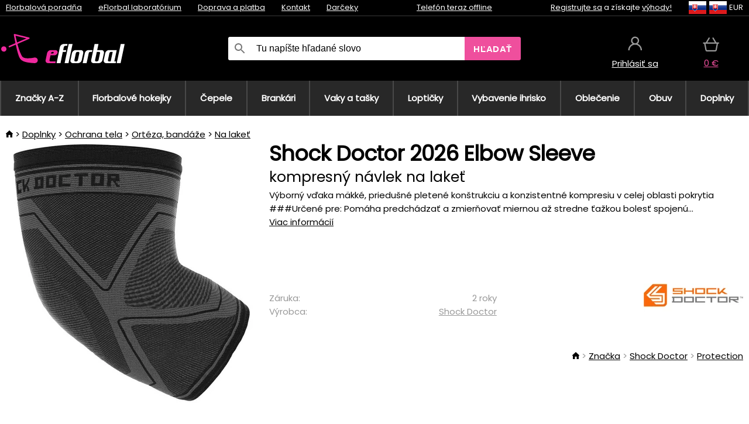

--- FILE ---
content_type: text/html;charset=UTF-8
request_url: https://www.eflorbal.sk/p/31020/shock-doctor-elbow-sleeve-2026-kompresny-navlek-na-laket?tag-id=32
body_size: 12585
content:
<!DOCTYPE html>
<html lang="sk">
<head>
<meta name="viewport" content="width=device-width, initial-scale=1.0"/>
<title class="js-fix">Shock Doctor 2026 Elbow Sleeve kompresný návlek na lakeť | eflorbal.sk</title>
<link rel="canonical" href="https://www.eflorbal.sk/p/31020/shock-doctor-elbow-sleeve-2026-kompresny-navlek-na-laket" class="js-fix"/>
<meta property="og:type" content="product" class="js-fix"/>
<meta name="description" property="og:description" content="Výborný vďaka mäkké, priedušné pletené konštrukciu a konzistentné kompresiu v celej oblasti pokrytia ###Určené pre: Pomáha predchádzať a zmierňovať miernou až stredne ťažkou bolesť spojenú..." class="js-fix"/>
<meta property="og:image" content="https://static.necy.eu/i/g/450x450/77433.jpg" class="js-fix"/>
<meta property="og:url" content="https://www.eflorbal.sk/p/31020/shock-doctor-elbow-sleeve-2026-kompresny-navlek-na-laket" class="js-fix"/>
<meta property="og:title" content="Shock Doctor 2026 Elbow Sleeve kompresný návlek na lakeť" class="js-pre"/>
<meta property="og:site_name" content="eflorbal.sk"/>
<link rel="stylesheet" href="//static.necy.eu/css/eflorbal-8edc4f1518c245182c95c463c9003169.css"/>
<link rel="stylesheet" href="//static.necy.eu/css/style-8ae55cfd4d44dafbf9229076a70947d9.css"/>
<link rel="preload" href="//static.necy.eu/d/fonts/poppins-v24-latin_latin-ext-regular.woff2" as="font" type="font/woff2" crossorigin>
<link rel="apple-touch-icon" sizes="180x180" href="//static.necy.eu/d/favicon/eflorbal-apple-touch-icon.png">
<link rel="icon" type="image/png" sizes="32x32" href="//static.necy.eu/d/favicon/eflorbal-favicon-32x32.png">
<link rel="icon" type="image/png" sizes="16x16" href="//static.necy.eu/d/favicon/eflorbal-favicon-16x16.png">
<link rel="shortcut icon" href="//static.necy.eu/d/favicon/eflorbal-favicon.ico">
<link rel="manifest" href="//static.necy.eu/d/favicon/eflorbal-site.webmanifest">
</head>
<body class="">
<div class="position-relative">
</div>
<figure class="backdrop js-backdrop"></figure>
<div class="old-browser-warning alert js-old-browser-warning">
<div class="w-main m-0-auto">
Webový prehliadač, ktorý slúži je zastaraný a nie je podporovaný (niektoré funkcie nemusia fungovať správne). Prosíme aktualizujte si prehliadač. Viac informácií na <a href="/supported-browsers" class="alert">
odkaze tu.</a>
</div>
</div>
<form method="post" action="/googlelogin" id="goole-login-form">
<input type="hidden" name="loc-return-url" value="/p/31020/shock-doctor-elbow-sleeve-2026-kompresny-navlek-na-laket?tag-id=32">
</form>
<form method="post" action="/facebooklogin" id="facebook-login-form">
<input type="hidden" name="loc-return-url" value="/p/31020/shock-doctor-elbow-sleeve-2026-kompresny-navlek-na-laket?tag-id=32">
</form>
<form method="post" action="/forms/login?return_url=%2Fp%2F31020%2Fshock-doctor-elbow-sleeve-2026-kompresny-navlek-na-laket%3Ftag-id%3D32"
class="login-dialog js-login-dialog js-dropdown">
<div>
<label class="login-label">
<span class="icon-person login-icon">
</span>
<span class="login-span-input">
<input type="email" name="email" required class="login-input" autocomplete="username"
placeholder="E-mail">
</span>
</label>
<label class="login-label">
<span class="icon-lock login-icon">
</span>
<span class="login-span-input">
<input type="password" name="password" required class="login-input" autocomplete="current-password"
placeholder="Heslo">
</span>
</label>
<button class="submit login-email login-submit login-item" type="submit" name="submit" value="login">
Prihlásiť cez e-mail</button>
<div>
<a href="/forms/forgotten-password" class="login-href forgottent-password font-accent">
Zabudli ste heslo?</a>
</div>
</div>
<div class="login-div2">
<div class="login-fb login-item js-facebook-login">
Prihlásiť cez Facebook</div>
<div class="login-gp login-item js-google-login">
Prihlásiť cez Google</div>
</div>
<div>
Vyhlasujem, že som sa oboznámil so <a href="/page/29336/ochrana-osobnych-udajov" class="underline">
zásadami spracovania osobných údajov</a>.<br>
Nemáte účet? <a href="/forms/registration-simple" class="login-href font-accent">
Zaregistrovať sa.</a>
</div>
</form><form method="post"
action="/settings/country?loc-return-url=%2Fp%2F31020%2Fshock-doctor-elbow-sleeve-2026-kompresny-navlek-na-laket%3Ftag-id%3D32"
class="german-country-select js-german-country-dialog js-dropdown">
<div class="german-country-select-div">
<div class="text-black font-bold">
Vyberte si svoju krajinu</div>
<div class="settings-item-ex">
<button class="picker" type="submit" name="changeCountry" value="DE">
<span class="f32 f32DE"></span>
<span class="bold underline">Deutschland</span>
</button>
</div>
<div class="settings-item-ex">
<button class="picker" type="submit" name="changeCountry" value="AT">
<span class="f32 f32AT"></span>
<span class="bold underline">Österreich</span>
</button>
</div>
<div class="settings-item-ex">
<button class="picker" type="submit" name="changeCountry" value="CH">
<span class="f32 f32CH"></span>
<span class="bold underline">Switzerland</span>
</button>
</div>
</div>
</form><form method="post" action="/settings/currency" id="localization-form">
<input type="hidden" name="loc-return-url" value="%2Fp%2F31020%2Fshock-doctor-elbow-sleeve-2026-kompresny-navlek-na-laket%3Ftag-id%3D32">
<input type="hidden" name="changeCurrency" class="js-currency-value">
</form>
<div class="mobile-header">
<div class=" mobile-header-grid-general ">
<a href="/"
style="background-image: url(//static.necy.eu/d/svg-logos/eflorbal-1.svg)"
class="mobile-logo">
</a>
<div class="search-dropdown">
<form action="/search" method="get" class="flex search-form">
<label class="overflow-hidden flex-grow">
<span class="icon-search login-icon">
</span>
<span class="login-span-input">
<input type="text" name="search" required maxlength="255"
class="search-input"
placeholder="Tu napíšte hľadané slovo"
value=""
>
</span>
</label>
<button type="submit" value="" class="head-search-button">
Hľadať</button>
</form>
</div><div class="js-loc-menu mobile-icon flex items-center justify-center">
<div class="f32-pre-header f32 f32sk"></div>
<form class="localization-menu
 js-localization-dropdown js-dropdown ">
<strong class="localization-row icon-language localization-heading">
Jazyk</strong>
<a class="localization-row" href="//www.eflorbal.cz/p/31020/shock-doctor-elbow-sleeve-2026-kompresni-navlek-na-loket?tag-id=32">
<div class="icon-radio-unchecked"></div>
<span class="localization-span f32 f32cs"></span>
Čeština</a>
<a class="localization-row" href="/p/31020/shock-doctor-elbow-sleeve-2026-kompresny-navlek-na-laket?tag-id=32">
<div class=" icon-radio-checked "></div>
<span class="localization-span f32 f32sk"></span>
Slovenčina</a>
<a class="localization-row" href="//www.efloorball.net/p/31020/shock-doctor-elbow-sleeve-2026-compression-sleeve-on-the-elbow?tag-id=32">
<div class="icon-radio-unchecked"></div>
<span class="localization-span f32 f32en"></span>
English</a>
<a class="localization-row" href="//www.efloorball.de/p/31020/shock-doctor-elbow-sleeve-2026-kompressionsmanschette-am-ellenbogen?tag-id=32">
<div class="icon-radio-unchecked"></div>
<span class="localization-span f32 f32de"></span>
Deutsch</a>
<strong class="localization-row icon-money localization-heading">
Mena</strong>
<div class="localization-row js-currency"
data-change-currency="EUR">
<div class=" icon-radio-checked "></div>
<span class="localization-span f32 f32EUR"></span>
Euro (EUR)</div>
<div class="localization-row js-currency"
data-change-currency="USD">
<div class="icon-radio-unchecked"></div>
<span class="localization-span f32 f32USD"></span>
Americký dolár (USD)</div>
<strong class="localization-row icon-globe-local localization-heading">
Krajina</strong>
<div class="localization-row">
<div class="icon-radio-checked"></div>
<span class="localization-span f32 f32SK"></span>
Slovensko</div>
<a class="localization-row"
href="/settings/country?loc-return-url=%2Fp%2F31020%2Fshock-doctor-elbow-sleeve-2026-kompresny-navlek-na-laket%3Ftag-id%3D32">
<div class="icon-radio-unchecked"></div>
<span class="localization-span f32"></span>
Vybrať inú krajinu</a>
</form></div>
<div class="mobile-icon icon-persona  js-login ">
</div>
<a id="shopping_cart_mobile"
href="/cart-products"
class="mobile-icon icon-basket js-mobile-cart position-relative">
</a><div class="js-menu-icon mobile-icon-menu mobile-icon icon-menu">
menu</div>
</div>
</div>
<div class="head desktop-header">
<div class="head-10-border position-relative">
<div class="w-main head-10">
<div class="flex space-x-2">
<span class="head-top-link">
<a href="/blog?tag-id=32">
Florbalová poradňa</a>
</span>
<span class="head-top-link">
<a href="/blog">
eFlorbal laboratórium</a>
</span>
<span class="head-top-link">
<span class="underline cursor-pointer js-shipping-payment">
Doprava a platba</span>
</span>
<div class="header-dropdown header-shipping-payment js-shipping-payment-dropdown">
<div>
<div class="shipping-payment-dropdown w-main">
<div>
<h2 class="h2-index">
<a href="/page/20/doprava-a-platba#shipping" class="h2-index">
Doprava</a>
</h2>
Doprava pre krajinu: <a class="underline"
href="/settings/country?loc-return-url=%2Fp%2F31020%2Fshock-doctor-elbow-sleeve-2026-kompresny-navlek-na-laket%3Ftag-id%3D32">
<span class="no-wrap underline text-black"><span class="ship-to-country-span f32 f32SK"></span>Slovensko</span>
</a>
<table class="m-t-30">
<thead>
<tr>
<td>
Doprava<td class="right">
Cena<td class="right">
Doprava zadarmo od</thead>
<tbody>
<tr>
<td class="font-bold text-black">
<span class="shipping-logo-span shipping-logo-span-dropdown">
<img src="//static.necy.eu/d/shipping-logos/gls-1.png"
class="shipping-logo-img shipping-logo-img-small" alt="GLS výdajné miesta"
loading="lazy">
</span>
GLS výdajné miesta<td class="right shipping-payment-dropdown-td">
<span id="shipping_68_price" class="bold">
2,17&nbsp;€</span>
<td class="right">
24,06&nbsp;€<tr>
<td class="font-bold text-black">
<span class="shipping-logo-span shipping-logo-span-dropdown">
<img src="//static.necy.eu/d/shipping-logos/sps.png"
class="shipping-logo-img shipping-logo-img-small" alt="SPS výdajné miesta"
loading="lazy">
</span>
SPS výdajné miesta<td class="right shipping-payment-dropdown-td">
<span id="shipping_55_price" class="bold">
Od 3,45&nbsp;€</span>
<td class="right">
<tr>
<td class="font-bold text-black">
<span class="shipping-logo-span shipping-logo-span-dropdown">
<img src="//static.necy.eu/d/shipping-logos/packeta.png"
class="shipping-logo-img shipping-logo-img-small" alt="Zásielkovňa"
loading="lazy">
</span>
Zásielkovňa<td class="right shipping-payment-dropdown-td">
<span id="shipping_3_price" class="bold">
Od 3,07&nbsp;€</span>
<td class="right">
<tr>
<td class="font-bold text-black">
<span class="shipping-logo-span shipping-logo-span-dropdown">
<img src="//static.necy.eu/d/shipping-logos/gls-1.png"
class="shipping-logo-img shipping-logo-img-small" alt="GLS Kuriér na adresu"
loading="lazy">
</span>
GLS Kuriér na adresu<td class="right shipping-payment-dropdown-td">
<span id="shipping_5_price" class="bold">
Od 4,25&nbsp;€</span>
<td class="right">
100,25&nbsp;€<tr>
<td class="font-bold text-black">
<span class="shipping-logo-span shipping-logo-span-dropdown">
<img src="//static.necy.eu/d/shipping-logos/sps.png"
class="shipping-logo-img shipping-logo-img-small" alt="Slovak Parcel Service"
loading="lazy">
</span>
Slovak Parcel Service<td class="right shipping-payment-dropdown-td">
<span id="shipping_6_price" class="bold">
Od 5,13&nbsp;€</span>
<td class="right">
<tr>
<td class="font-bold text-black">
<span class="shipping-logo-span shipping-logo-span-dropdown">
<img src="//static.necy.eu/d/shipping-logos/packeta.png"
class="shipping-logo-img shipping-logo-img-small" alt="Packeta home - kuriér"
loading="lazy">
</span>
Packeta home - kuriér<td class="right shipping-payment-dropdown-td">
<span id="shipping_57_price" class="bold">
Od 4,15&nbsp;€</span>
<td class="right">
80,20&nbsp;€<tr>
<td class="font-bold text-black">
<span class="shipping-logo-span shipping-logo-span-dropdown">
<img src="//static.necy.eu/d/shipping-logos/eflorbal-1.png"
class="shipping-logo-img shipping-logo-img-small" alt="Osobný odber - Uherské Hradiště"
loading="lazy">
</span>
Osobný odber - Uherské Hradiště<td class="right shipping-payment-dropdown-td">
<span id="shipping_4_price" class="bold">
1,83&nbsp;€</span>
<td class="right">
</tbody>
</table>
</div>
<div class="position-relative">
<span class="remove close-expedition-delay-info close-shipping-payment-dropdown js-close-shipping-payment-dropdown"></span>
<h2 class="h2-index">
<a href="/page/20/doprava-a-platba#payment">
Platba</a>
</h2>
Dostupné spôsoby platby sú závislé na voľbe spôsobu dopravy.<table class="header-payment-table">
<thead>
<tr>
<td>
Platba<td class="right">
Cena</thead>
<tbody>
<tr>
<td class="font-bold text-black shipping-payment-dropdown-td">
Rýchly bankový prevod s QR kódom (zálohová faktúra)<td class="right">
<span id="payment_7_price" class="bold">
0&nbsp;€</span>
<tr>
<td class="font-bold text-black shipping-payment-dropdown-td">
Dobierka<td class="right">
<span id="payment_6_price" class="bold">
1,59&nbsp;€</span>
<tr>
<td class="font-bold text-black shipping-payment-dropdown-td">
Hotově vo výdajni<td class="right">
<span id="payment_8_price" class="bold">
0&nbsp;€</span>
<tr>
<td class="font-bold text-black shipping-payment-dropdown-td">
Platobnou kartou vo výdajni<td class="right">
<span id="payment_15_price" class="bold">
0&nbsp;€</span>
<tr>
<td class="font-bold text-black shipping-payment-dropdown-td">
Platobná karta online<td class="right">
<span id="payment_18_price" class="bold">
0&nbsp;€</span>
</tbody>
</table>
</div>
</div>
</div>
</div><span class="head-top-link">
<a href="/page/28/kontakt">
Kontakt</a>
</span>
<span class="head-top-link">
<a href="/gifts">
Darčeky</a>
</span>
</div>
<div class="text-center">
<div class="inline-block">
<a href="/page/28/kontakt#contact"
class="">
Telefón teraz offline</a>
</div>
</div>
<div class="flex space-x-2 head-localization">
<span class="head-top-link">
<a href="/forms/registration-simple">
Registrujte sa</a>
 a získajte <a href="/page/35717/vernostny-program-vyhody-pre-vernych-zakaznikov">
výhody!</a>
</span>
<div class="position-relative header-localization cursor-pointer head-top-link">
<div class="f32-pre-header f32 f32SK"></div>
<div class="f32-pre-header f32 f32sk"></div>
 EUR<form class="localization-menu
 localization-menu-desktop ">
<strong class="localization-row icon-language localization-heading">
Jazyk</strong>
<a class="localization-row" href="//www.eflorbal.cz/p/31020/shock-doctor-elbow-sleeve-2026-kompresni-navlek-na-loket?tag-id=32">
<div class="icon-radio-unchecked"></div>
<span class="localization-span f32 f32cs"></span>
Čeština</a>
<a class="localization-row" href="/p/31020/shock-doctor-elbow-sleeve-2026-kompresny-navlek-na-laket?tag-id=32">
<div class=" icon-radio-checked "></div>
<span class="localization-span f32 f32sk"></span>
Slovenčina</a>
<a class="localization-row" href="//www.efloorball.net/p/31020/shock-doctor-elbow-sleeve-2026-compression-sleeve-on-the-elbow?tag-id=32">
<div class="icon-radio-unchecked"></div>
<span class="localization-span f32 f32en"></span>
English</a>
<a class="localization-row" href="//www.efloorball.de/p/31020/shock-doctor-elbow-sleeve-2026-kompressionsmanschette-am-ellenbogen?tag-id=32">
<div class="icon-radio-unchecked"></div>
<span class="localization-span f32 f32de"></span>
Deutsch</a>
<strong class="localization-row icon-money localization-heading">
Mena</strong>
<div class="localization-row js-currency"
data-change-currency="EUR">
<div class=" icon-radio-checked "></div>
<span class="localization-span f32 f32EUR"></span>
Euro (EUR)</div>
<div class="localization-row js-currency"
data-change-currency="USD">
<div class="icon-radio-unchecked"></div>
<span class="localization-span f32 f32USD"></span>
Americký dolár (USD)</div>
<strong class="localization-row icon-globe-local localization-heading">
Krajina</strong>
<div class="localization-row">
<div class="icon-radio-checked"></div>
<span class="localization-span f32 f32SK"></span>
Slovensko</div>
<a class="localization-row"
href="/settings/country?loc-return-url=%2Fp%2F31020%2Fshock-doctor-elbow-sleeve-2026-kompresny-navlek-na-laket%3Ftag-id%3D32">
<div class="icon-radio-unchecked"></div>
<span class="localization-span f32"></span>
Vybrať inú krajinu</a>
</form></div>
</div>
</div>
</div>
<div class="head-20 m-0-auto w-main">
<a href="/"
style="background-image: url(//static.necy.eu/d/svg-logos/eflorbal-1.svg)"
class="w-full main-logo">
</a>
<form action="/search" method="get" class="w-full">
<div class="flex w-full">
<label class="flex w-full">
<span class="icon-search login-icon login-icon-desktop">
</span>
<input type="text" name="search" required maxlength="255" value=""
class="search-input search-input-desktop flex-grow"
placeholder="Tu napíšte hľadané slovo"
>
</label>
<button type="submit" value="" class="head-search-button cursor-pointer">
Hľadať</button>
</div>
</form>
<div></div>
<div class="header-account position-relative head-icon-div h-full w-full
 js-login cursor-pointer ">
<a  href="/forms/login"
class="w-full h-full flex items-center justify-center">
<div class="text-center">
<span class="inline-block cursor-pointer">
<span class="head-icon icon-persona"></span>
<br>
<span class="underline text-base">
Prihlásiť sa</span>
</span>
</div>
</a>
</div>
<div id="cart_small_box" class="head-icon-div h-full w-full cursor-pointer">
<a href="/cart-products" class="cart-href position-relative">
<span class="head-icon icon-basket"></span>
<span id="js-cart-price">0&nbsp;€</span>
</a>
</div></div>
</div>
<div class="menu-div desktop-header">
<nav class="menu-nav w-main"
style="grid-template-columns: repeat(10, auto);">
<a href="/brands" class="menu-a ">
<span>
Značky A-Z</span>
</a>
<div class="header-info cursor-pointer">
<a href="/c/443/florbalove-hokejky-florbalky"
class="menu-a ">
<span>
Florbalové hokejky</span>
</a>
<div class="header-dropdown menu-dropdown">
<div class="h-full flex w-main m-0-auto">
<div class="menu-left">
<div class="menu-grid">
<a href="/c/3630/florbalove-hokejky-oxdog" class="text-black flex menu-item menu-sub underline">
<div class="text-center box-border menu-item-img">
<img src="//static.necy.eu/i/w/179203_35x35.webp"
loading="lazy"
alt="Oxdog"
width="35"
height="35"

></div>
<div class="menu-category-name">
Oxdog</div>
</a>
<a href="/c/4037/florbalove-hokejky-floorbee" class="text-black flex menu-item menu-sub underline">
<div class="text-center box-border menu-item-img">
<img src="//static.necy.eu/i/w/179206_35x35.webp"
loading="lazy"
alt="FLOORBEE"
width="35"
height="35"

></div>
<div class="menu-category-name">
FLOORBEE</div>
</a>
<a href="/c/680/florbalove-hokejky-unihoc" class="text-black flex menu-item menu-sub underline">
<div class="text-center box-border menu-item-img">
<img src="//static.necy.eu/i/w/179199_35x35.webp"
loading="lazy"
alt="UNIHOC"
width="35"
height="35"

></div>
<div class="menu-category-name">
UNIHOC</div>
</a>
<a href="/c/681/florbalove-hokejky-zone" class="text-black flex menu-item menu-sub underline">
<div class="text-center box-border menu-item-img">
<img src="//static.necy.eu/i/w/179202_35x35.webp"
loading="lazy"
alt="ZONE"
width="35"
height="35"

></div>
<div class="menu-category-name">
ZONE</div>
</a>
<a href="/c/685/florbalove-hokejky-fat-pipe" class="text-black flex menu-item menu-sub underline">
<div class="text-center box-border menu-item-img">
<img src="//static.necy.eu/i/w/179201_35x35.webp"
loading="lazy"
alt="FAT PIPE"
width="35"
height="35"

></div>
<div class="menu-category-name">
FAT PIPE</div>
</a>
<a href="/b/786519/florbalove-palice" class="text-black flex menu-item menu-sub underline">
<div class="text-center box-border menu-item-img">
<img src="//static.necy.eu/i/w/179200_35x35.webp"
loading="lazy"
alt="SALMING"
width="35"
height="35"

></div>
<div class="menu-category-name">
SALMING</div>
</a>
<a href="/b/917546/florbalove-palice-exel" class="text-black flex menu-item menu-sub underline">
<div class="text-center box-border menu-item-img">
<img src="//static.necy.eu/i/w/179207_35x35.webp"
loading="lazy"
alt="EXEL"
width="35"
height="35"

></div>
<div class="menu-category-name">
EXEL</div>
</a>
<a href="/c/3882/vyhodne-florbalky-florbalove-hokejky-sada" class="text-black flex menu-item menu-sub underline">
<div class="text-center box-border menu-item-img">
<img src="//static.necy.eu/i/w/156097_35x35.webp"
loading="lazy"
alt="Výhodné florbalové sety"
width="35"
height="35"

></div>
<div class="menu-category-name">
Výhodné florbalové sety</div>
</a>
<a href="/c/443/florbalove-hokejky-florbalky"
class="text-black flex menu-item menu-other">
<div>
zobraz všetko</div>
</a>
</div>
<div class="flex space-x-2 menu-foot">
<span>
<a href="/c/443/florbalove-hokejky-florbalky?ff=2"
class="text-black">
Novinky</a>
</span>
<span>
<a href="/c/443/florbalove-hokejky-florbalky?ff=5"
class="text-black">
Novo zľavnené</a>
</span>
<span>
<a href="/c/443/florbalove-hokejky-florbalky" class="text-black">
Ďalšie kategórie</a>
</span>
</div>
</div>
<div class="menu-right">
<span class="menu-best-seller">
Najpredávanejšie</span>
<a class="index-product-small product_small no-underline text-black text-center
no-hover"
data-product-id="45937"
href="/p/45937/oxdog-fusion-light-32-tq-round-nb-florbalova-palica">
<div class="position-relative">
<div class="products_image">
<img src="//static.necy.eu/i/g/170x170/201237.webp"
loading="lazy"
alt
width="170"
height="170"
class="centered_image"
></div>
<div class="more-variants">
<div class="more-size">Viac veľkostí</div>
</div>
<div class="product-small-name-line ps-name-man margin-top-10 color-black underline font-bold text-lg">
Oxdog</div>
<div class="product-small-name-line ps-name-common margin-top-5 color-black underline font-bold text-lg">
 FUSION LIGHT 32 TQ ROUND NB &#039;26&nbsp;
</div>
<div class="product-small-name-line ps-name-local text-sm">
Florbalová palica&nbsp;
</div>
<div class="color-black product-small-manufacturer">
<span class="product_variants_availability_stock text-sm">
Skladom</span>
<span class="price product-small-price">
</span>
</div>
</div>
</a></div>
</div>
</div>
</div>
<div class="header-info cursor-pointer">
<a href="/c/446/florbalove-cepele"
class="menu-a ">
<span>
Čepele</span>
</a>
<div class="header-dropdown menu-dropdown">
<div class="h-full flex w-main m-0-auto">
<div class="menu-left">
<div class="menu-grid">
</div>
<div class="flex space-x-2 menu-foot">
<span>
<a href="/c/446/florbalove-cepele?ff=2"
class="text-black">
Novinky</a>
</span>
<span>
<a href="/c/446/florbalove-cepele?ff=5"
class="text-black">
Novo zľavnené</a>
</span>
<span>
<a href="/c/446/florbalove-cepele" class="text-black">
Ďalšie kategórie</a>
</span>
</div>
</div>
<div class="menu-right">
<span class="menu-best-seller">
Najpredávanejšie</span>
<a class="index-product-small product_small no-underline text-black text-center
no-hover"
data-product-id="46118"
href="/p/46118/oxdog-highlight-carbon-mbc-cepel">
<div class="position-relative">
<div class="products_image">
<img src="//static.necy.eu/i/g/170x170/201250.webp"
loading="lazy"
alt
width="170"
height="82"
class="centered_image"
></div>
<div class="more-variants">
<div class="more-color">Viac farieb</div>
<br>
</div>
<div class="product-small-name-line ps-name-man margin-top-10 color-black underline font-bold text-lg">
Oxdog</div>
<div class="product-small-name-line ps-name-common margin-top-5 color-black underline font-bold text-lg">
 HIGHLIGHT CARBON MBC &#039;26&nbsp;
</div>
<div class="product-small-name-line ps-name-local text-sm">
Čepeľ&nbsp;
</div>
<div class="color-black product-small-manufacturer">
<span class="product_variants_availability_stock text-sm">
Skladom</span>
<span class="price product-small-price">
</span>
</div>
</div>
</a></div>
</div>
</div>
</div>
<div class="header-info cursor-pointer">
<a href="/c/447/florbalove-brankarske-vybavenie"
class="menu-a ">
<span>
Brankári</span>
</a>
<div class="header-dropdown menu-dropdown">
<div class="h-full flex w-main m-0-auto">
<div class="menu-left">
<div class="menu-grid">
<a href="/c/794/florbalova-brankarska-maska" class="text-black flex menu-item menu-sub underline">
<div class="text-center box-border menu-item-img">
<img src="//static.necy.eu/i/w/121701_35x35.webp"
loading="lazy"
alt="Masky"
width="35"
height="35"

></div>
<div class="menu-category-name">
Masky</div>
</a>
<a href="/c/796/florbalove-brankarske-nohavice" class="text-black flex menu-item menu-sub underline">
<div class="text-center box-border menu-item-img">
<img src="//static.necy.eu/i/w/179239_35x35.webp"
loading="lazy"
alt="Nohavice"
width="35"
height="35"

></div>
<div class="menu-category-name">
Nohavice</div>
</a>
<a href="/c/798/florbalove-brankarske-dresy" class="text-black flex menu-item menu-sub underline">
<div class="text-center box-border menu-item-img">
<img src="//static.necy.eu/i/w/179217_35x35.webp"
loading="lazy"
alt="Dresy"
width="35"
height="35"

></div>
<div class="menu-category-name">
Dresy</div>
</a>
<a href="/c/800/florbalove-brankarske-vesty" class="text-black flex menu-item menu-sub underline">
<div class="text-center box-border menu-item-img">
<img src="//static.necy.eu/i/w/122793_35x35.webp"
loading="lazy"
alt="Vesty"
width="35"
height="35"

></div>
<div class="menu-category-name">
Vesty</div>
</a>
<a href="/c/805/florbalove-brankarske-chranice" class="text-black flex menu-item menu-sub underline">
<div class="text-center box-border menu-item-img">
<img src="//static.necy.eu/i/w/122795_35x35.webp"
loading="lazy"
alt="Chrániče"
width="35"
height="35"

></div>
<div class="menu-category-name">
Chrániče</div>
</a>
<a href="/c/806/florbalove-brankarske-rukavice" class="text-black flex menu-item menu-sub underline">
<div class="text-center box-border menu-item-img">
<img src="//static.necy.eu/i/w/122796_35x35.webp"
loading="lazy"
alt="Rukavice"
width="35"
height="35"

></div>
<div class="menu-category-name">
Rukavice</div>
</a>
<a href="/c/810/florbalove-brankarske-sety" class="text-black flex menu-item menu-sub underline">
<div class="text-center box-border menu-item-img">
<img src="//static.necy.eu/i/w/122798_35x35.webp"
loading="lazy"
alt="Sety"
width="35"
height="35"

></div>
<div class="menu-category-name">
Sety</div>
</a>
<a href="/c/447/florbalove-brankarske-vybavenie"
class="text-black flex menu-item menu-other">
<div>
zobraz všetko</div>
</a>
</div>
<div class="flex space-x-2 menu-foot">
<span>
<a href="/c/447/florbalove-brankarske-vybavenie?ff=2"
class="text-black">
Novinky</a>
</span>
<span>
<a href="/c/447/florbalove-brankarske-vybavenie?ff=5"
class="text-black">
Novo zľavnené</a>
</span>
<span>
<a href="/c/447/florbalove-brankarske-vybavenie" class="text-black">
Ďalšie kategórie</a>
</span>
</div>
</div>
<div class="menu-right">
<span class="menu-best-seller">
Najpredávanejšie</span>
<a class="index-product-small product_small no-underline text-black text-center
no-hover"
data-product-id="46250"
href="/p/46250/floorbee-easy-landing-4-0-chranice-kolien">
<div class="position-relative">
<div class="products_image">
<img src="//static.necy.eu/i/g/170x170/211246.webp"
loading="lazy"
alt
width="162"
height="170"
class="centered_image"
></div>
<div class="more-variants">
<div class="more-size">Viac veľkostí</div>
</div>
<div class="product-small-name-line ps-name-man margin-top-10 color-black underline font-bold text-lg">
FLOORBEE</div>
<div class="product-small-name-line ps-name-common margin-top-5 color-black underline font-bold text-lg">
 Easy Landing 4.0&nbsp;
</div>
<div class="product-small-name-line ps-name-local text-sm">
Chrániče kolien&nbsp;
</div>
<div class="color-black product-small-manufacturer">
<span class="product_variants_availability_stock text-sm">
Skladom</span>
<span class="price product-small-price">
</span>
</div>
</div>
</a></div>
</div>
</div>
</div>
<div class="header-info cursor-pointer">
<a href="/c/449/florbalove-toolbagy-vaky-a-tasky"
class="menu-a ">
<span>
Vaky a tašky</span>
</a>
<div class="header-dropdown menu-dropdown">
<div class="h-full flex w-main m-0-auto">
<div class="menu-left">
<div class="menu-grid">
<a href="/c/822/vaky-na-florbalku-stickbags" class="text-black flex menu-item menu-sub underline">
<div class="text-center box-border menu-item-img">
<img src="//static.necy.eu/i/w/122800_35x35.webp"
loading="lazy"
alt="Vaky na florbalky"
width="35"
height="35"

></div>
<div class="menu-category-name">
Vaky na florbalky</div>
</a>
<a href="/c/824/tasky-na-florbalove-lopticky" class="text-black flex menu-item menu-sub underline">
<div class="text-center box-border menu-item-img">
<img src="//static.necy.eu/i/w/122801_35x35.webp"
loading="lazy"
alt="Tašky na florbalové loptičky"
width="35"
height="35"

></div>
<div class="menu-category-name">
Tašky na florbalové loptičky</div>
</a>
<a href="/c/825/toolbag-na-florbalky-a-dalsie-vybavenie" class="text-black flex menu-item menu-sub underline">
<div class="text-center box-border menu-item-img">
<img src="//static.necy.eu/i/w/122802_35x35.webp"
loading="lazy"
alt="TOOLBAG"
width="35"
height="35"

></div>
<div class="menu-category-name">
TOOLBAG</div>
</a>
<a href="/c/827/sportove-tasky" class="text-black flex menu-item menu-sub underline">
<div class="text-center box-border menu-item-img">
<img src="//static.necy.eu/i/w/122803_35x35.webp"
loading="lazy"
alt="Športové tašky"
width="35"
height="35"

></div>
<div class="menu-category-name">
Športové tašky</div>
</a>
<a href="/c/5012/goalie-bags" class="text-black flex menu-item menu-sub underline">
<div class="text-center box-border menu-item-img">
<img src="//static.necy.eu/i/w/170960_35x35.webp"
loading="lazy"
alt="GOALIE BAGS"
width="35"
height="35"

></div>
<div class="menu-category-name">
GOALIE BAGS</div>
</a>
<a href="/c/829/sportove-batohy" class="text-black flex menu-item menu-sub underline">
<div class="text-center box-border menu-item-img">
<img src="//static.necy.eu/i/w/122804_35x35.webp"
loading="lazy"
alt="Batohy"
width="35"
height="35"

></div>
<div class="menu-category-name">
Batohy</div>
</a>
<a href="/c/831/ostatni-florbalove-tasky" class="text-black flex menu-item menu-sub underline">
<div class="text-center box-border menu-item-img">
<img src="//static.necy.eu/i/w/122805_35x35.webp"
loading="lazy"
alt="Ostatné tašky"
width="35"
height="35"

></div>
<div class="menu-category-name">
Ostatné tašky</div>
</a>
<a href="/c/449/florbalove-toolbagy-vaky-a-tasky"
class="text-black flex menu-item menu-other">
<div>
zobraz všetko</div>
</a>
</div>
<div class="flex space-x-2 menu-foot">
<span>
<a href="/c/449/florbalove-toolbagy-vaky-a-tasky?ff=2"
class="text-black">
Novinky</a>
</span>
<span>
<a href="/c/449/florbalove-toolbagy-vaky-a-tasky?ff=5"
class="text-black">
Novo zľavnené</a>
</span>
<span>
<a href="/c/449/florbalove-toolbagy-vaky-a-tasky" class="text-black">
Ďalšie kategórie</a>
</span>
</div>
</div>
<div class="menu-right">
<span class="menu-best-seller">
Najpredávanejšie</span>
<a class="index-product-small product_small no-underline text-black text-center
no-hover"
data-product-id="37549"
href="/p/37549/oxdog-ox1-stickbag-vak-na-florbalove-palice">
<div class="position-relative">
<div class="products_image">
<img src="//static.necy.eu/i/g/170x170/135918.webp"
loading="lazy"
alt
width="146"
height="170"
class="centered_image"
></div>
<div class="more-variants">
<div class="more-color">Viac farieb</div>
<br>
<div class="more-size">Viac veľkostí</div>
</div>
<div class="product-small-name-line ps-name-man margin-top-10 color-black underline font-bold text-lg">
Oxdog</div>
<div class="product-small-name-line ps-name-common margin-top-5 color-black underline font-bold text-lg">
 OX1 STICKBAG &#039;23&nbsp;
</div>
<div class="product-small-name-line ps-name-local text-sm">
Vak na florbalové palice&nbsp;
</div>
<div class="color-black product-small-manufacturer">
<span class="product_variants_availability_stock text-sm">
Skladom</span>
<span class="price product-small-price">
</span>
</div>
</div>
</a></div>
</div>
</div>
</div>
<div class="header-info cursor-pointer">
<a href="/c/452/florbalove-lopticky"
class="menu-a ">
<span>
Loptičky</span>
</a>
<div class="header-dropdown menu-dropdown">
<div class="h-full flex w-main m-0-auto">
<div class="menu-left">
<div class="menu-grid">
<a href="/c/833/biela-florbalova-lopticka" class="text-black flex menu-item menu-sub underline">
<div class="text-center box-border menu-item-img">
<img src="//static.necy.eu/i/w/122806_35x35.webp"
loading="lazy"
alt="Biele loptičky"
width="35"
height="35"

></div>
<div class="menu-category-name">
Biele loptičky</div>
</a>
<a href="/c/835/farebna-florbalova-lopticka" class="text-black flex menu-item menu-sub underline">
<div class="text-center box-border menu-item-img">
<img src="//static.necy.eu/i/w/122807_35x35.webp"
loading="lazy"
alt="Farebné loptičky"
width="35"
height="35"

></div>
<div class="menu-category-name">
Farebné loptičky</div>
</a>
<a href="/c/836/florbalova-lopticka-sada" class="text-black flex menu-item menu-sub underline">
<div class="text-center box-border menu-item-img">
<img src="//static.necy.eu/i/w/122808_35x35.webp"
loading="lazy"
alt="Sady loptičiek"
width="35"
height="35"

></div>
<div class="menu-category-name">
Sady loptičiek</div>
</a>
<a href="/c/452/florbalove-lopticky"
class="text-black flex menu-item menu-other">
<div>
zobraz všetko</div>
</a>
</div>
<div class="flex space-x-2 menu-foot">
<span>
<a href="/c/452/florbalove-lopticky?ff=2"
class="text-black">
Novinky</a>
</span>
<span>
<a href="/c/452/florbalove-lopticky?ff=5"
class="text-black">
Novo zľavnené</a>
</span>
<span>
<a href="/c/452/florbalove-lopticky" class="text-black">
Ďalšie kategórie</a>
</span>
</div>
</div>
<div class="menu-right">
<span class="menu-best-seller">
Najpredávanejšie</span>
<a class="index-product-small product_small no-underline text-black text-center
no-hover"
data-product-id="23388"
href="/p/23388/floorbee-torpedo-iff-match-florbalova-lopticka">
<div class="position-relative">
<div class="products_image">
<img src="//static.necy.eu/i/g/170x170/178627.webp"
loading="lazy"
alt
width="170"
height="167"
class="centered_image"
></div>
<div class="more-variants">
<div class="more-color">Viac farieb</div>
<br>
<div class="more-size">Viac veľkostí</div>
</div>
<div class="product-small-name-line ps-name-man margin-top-10 color-black underline font-bold text-lg">
FLOORBEE</div>
<div class="product-small-name-line ps-name-common margin-top-5 color-black underline font-bold text-lg">
 Torpedo IFF match&nbsp;
</div>
<div class="product-small-name-line ps-name-local text-sm">
Florbalova loptička&nbsp;
</div>
<div class="color-black product-small-manufacturer">
<span class="product_variants_availability_stock text-sm">
Skladom</span>
<span class="price product-small-price">
</span>
</div>
</div>
</a></div>
</div>
</div>
</div>
<div class="header-info cursor-pointer">
<a href="/c/460/vybavenie-pre-florbalove-ihrisko"
class="menu-a ">
<span>
Vybavenie ihrisko</span>
</a>
<div class="header-dropdown menu-dropdown">
<div class="h-full flex w-main m-0-auto">
<div class="menu-left">
<div class="menu-grid">
<a href="/c/889/florbalove-mantinely" class="text-black flex menu-item menu-sub underline">
<div class="text-center box-border menu-item-img">
<img src="//static.necy.eu/i/w/122809_35x35.webp"
loading="lazy"
alt="Mantinely"
width="35"
height="35"

></div>
<div class="menu-category-name">
Mantinely</div>
</a>
<a href="/c/890/siet-na-florbalovu-branku" class="text-black flex menu-item menu-sub underline">
<div class="text-center box-border menu-item-img">
<img src="//static.necy.eu/i/w/122810_35x35.webp"
loading="lazy"
alt="Siete"
width="35"
height="35"

></div>
<div class="menu-category-name">
Siete</div>
</a>
<a href="/c/4050/zastery-na-florbalovu-branku" class="text-black flex menu-item menu-sub underline">
<div class="text-center box-border menu-item-img">
<img src="//static.necy.eu/i/w/122811_35x35.webp"
loading="lazy"
alt="Florbalove zástery"
width="35"
height="35"

></div>
<div class="menu-category-name">
Florbalove zástery</div>
</a>
<a href="/c/887/florbalove-branky-na-florbal" class="text-black flex menu-item menu-sub underline">
<div class="text-center box-border menu-item-img">
<img src="//static.necy.eu/i/w/122812_35x35.webp"
loading="lazy"
alt="Branky"
width="35"
height="35"

></div>
<div class="menu-category-name">
Branky</div>
</a>
<a href="/c/3864/vonkajsie-i-vnutorne-sportovy-povrch" class="text-black flex menu-item menu-sub underline">
<div class="text-center box-border menu-item-img">
<img src="//static.necy.eu/i/w/138701_35x35.webp"
loading="lazy"
alt="Športové povrchy"
width="35"
height="35"

></div>
<div class="menu-category-name">
Športové povrchy</div>
</a>
<a href="/c/2017/florbalovy-autobrankar" class="text-black flex menu-item menu-sub underline">
<div class="text-center box-border menu-item-img">
<img src="//static.necy.eu/i/w/203649_35x35.webp"
loading="lazy"
alt="Autobrankár"
width="35"
height="35"

></div>
<div class="menu-category-name">
Autobrankár</div>
</a>
<a href="/c/3547/florbalova-branka-a-doplnky" class="text-black flex menu-item menu-sub underline">
<div class="text-center box-border menu-item-img">
<img src="//static.necy.eu/i/w/122815_35x35.webp"
loading="lazy"
alt="Príslušenstvo k bránkam"
width="35"
height="35"

></div>
<div class="menu-category-name">
Príslušenstvo k bránkam</div>
</a>
<a href="/c/460/vybavenie-pre-florbalove-ihrisko"
class="text-black flex menu-item menu-other">
<div>
zobraz všetko</div>
</a>
</div>
<div class="flex space-x-2 menu-foot">
<span>
<a href="/c/460/vybavenie-pre-florbalove-ihrisko?ff=2"
class="text-black">
Novinky</a>
</span>
<span>
<a href="/c/460/vybavenie-pre-florbalove-ihrisko?ff=5"
class="text-black">
Novo zľavnené</a>
</span>
<span>
<a href="/c/460/vybavenie-pre-florbalove-ihrisko" class="text-black">
Ďalšie kategórie</a>
</span>
</div>
</div>
<div class="menu-right">
<span class="menu-best-seller">
Najpredávanejšie</span>
<a class="index-product-small product_small no-underline text-black text-center
no-hover"
data-product-id="37061"
href="/p/37061/floorbee-runway-2-0-florbalovy-povrch-venkovny">
<div class="position-relative">
<div class="products_image">
<img src="//static.necy.eu/i/g/170x170/164224.webp"
loading="lazy"
alt
width="170"
height="170"
class="centered_image"
></div>
<div class="more-variants">
<div class="more-color">Viac farieb</div>
<br>
</div>
<div class="product-small-name-line ps-name-man margin-top-10 color-black underline font-bold text-lg">
FLOORBEE</div>
<div class="product-small-name-line ps-name-common margin-top-5 color-black underline font-bold text-lg">
 RUNWAY 2.0 25 ks&nbsp;
</div>
<div class="product-small-name-line ps-name-local text-sm">
Florbalový povrch venkovný&nbsp;
</div>
<div class="color-black product-small-manufacturer">
<span class="product_variants_availability_stock text-sm">
Skladom</span>
<span class="price product-small-price">
</span>
</div>
</div>
</a></div>
</div>
</div>
</div>
<div class="header-info cursor-pointer">
<a href="/c/454/florbalove-oblecenie"
class="menu-a ">
<span>
Oblečenie</span>
</a>
<div class="header-dropdown menu-dropdown">
<div class="h-full flex w-main m-0-auto">
<div class="menu-left">
<div class="menu-grid">
<a href="/c/849/stulpne-na-florbal" class="text-black flex menu-item menu-sub underline">
<div class="text-center box-border menu-item-img">
<img src="//static.necy.eu/i/w/126764_35x35.webp"
loading="lazy"
alt="Štucne"
width="35"
height="35"

></div>
<div class="menu-category-name">
Štucne</div>
</a>
<a href="/c/1987/florbalove-graficke-studio" class="text-black flex menu-item menu-sub underline">
<div class="text-center box-border menu-item-img">
<img src="//static.necy.eu/i/w/122819_35x35.webp"
loading="lazy"
alt="Grafické štúdio"
width="35"
height="35"

></div>
<div class="menu-category-name">
Grafické štúdio</div>
</a>
<a href="/c/853/florbalove-dresy" class="text-black flex menu-item menu-sub underline">
<div class="text-center box-border menu-item-img">
<img src="//static.necy.eu/i/w/122820_35x35.webp"
loading="lazy"
alt="Dresy"
width="35"
height="35"

></div>
<div class="menu-category-name">
Dresy</div>
</a>
<a href="/c/950/sportove-tricka-a-polokosele" class="text-black flex menu-item menu-sub underline">
<div class="text-center box-border menu-item-img">
<img src="//static.necy.eu/i/w/122821_35x35.webp"
loading="lazy"
alt="Tričká"
width="35"
height="35"

></div>
<div class="menu-category-name">
Tričká</div>
</a>
<a href="/c/956/sportove-mikiny" class="text-black flex menu-item menu-sub underline">
<div class="text-center box-border menu-item-img">
<img src="//static.necy.eu/i/w/122822_35x35.webp"
loading="lazy"
alt="Mikiny"
width="35"
height="35"

></div>
<div class="menu-category-name">
Mikiny</div>
</a>
<a href="/c/848/sportove-sortky" class="text-black flex menu-item menu-sub underline">
<div class="text-center box-border menu-item-img">
<img src="//static.necy.eu/i/w/122823_35x35.webp"
loading="lazy"
alt="Športové šortky"
width="35"
height="35"

></div>
<div class="menu-category-name">
Športové šortky</div>
</a>
<a href="/c/851/sportove-3-4-nohavice" class="text-black flex menu-item menu-sub underline">
<div class="text-center box-border menu-item-img">
<img src="//static.necy.eu/i/w/122824_35x35.webp"
loading="lazy"
alt="¾ nohavice"
width="35"
height="35"

></div>
<div class="menu-category-name">
¾ nohavice</div>
</a>
<a href="/c/3811/florbalove-sportove-sety" class="text-black flex menu-item menu-sub underline">
<div class="text-center box-border menu-item-img">
<img src="//static.necy.eu/i/w/122825_35x35.webp"
loading="lazy"
alt="Športové sety"
width="35"
height="35"

></div>
<div class="menu-category-name">
Športové sety</div>
</a>
<a href="/c/852/sportove-bundy" class="text-black flex menu-item menu-sub underline">
<div class="text-center box-border menu-item-img">
<img src="//static.necy.eu/i/w/122826_35x35.webp"
loading="lazy"
alt="Bundy"
width="35"
height="35"

></div>
<div class="menu-category-name">
Bundy</div>
</a>
<a href="/c/3525/sportove-nohavice-a-teplaky" class="text-black flex menu-item menu-sub underline">
<div class="text-center box-border menu-item-img">
<img src="//static.necy.eu/i/w/122827_35x35.webp"
loading="lazy"
alt="Nohavice a tepláky"
width="35"
height="35"

></div>
<div class="menu-category-name">
Nohavice a tepláky</div>
</a>
<a href="/c/895/ciapky-a-siltovky-pre-florbal" class="text-black flex menu-item menu-sub underline">
<div class="text-center box-border menu-item-img">
<img src="//static.necy.eu/i/w/122843_35x35.webp"
loading="lazy"
alt="Čiapky"
width="35"
height="35"

></div>
<div class="menu-category-name">
Čiapky</div>
</a>
<a href="/c/454/florbalove-oblecenie"
class="text-black flex menu-item menu-other">
<div>
zobraz všetko</div>
</a>
</div>
<div class="flex space-x-2 menu-foot">
<span>
<a href="/c/454/florbalove-oblecenie?ff=2"
class="text-black">
Novinky</a>
</span>
<span>
<a href="/c/454/florbalove-oblecenie?ff=5"
class="text-black">
Novo zľavnené</a>
</span>
<span>
<a href="/c/454/florbalove-oblecenie" class="text-black">
Ďalšie kategórie</a>
</span>
</div>
</div>
<div class="menu-right">
<span class="menu-best-seller">
Najpredávanejšie</span>
<a class="index-product-small product_small no-underline text-black text-center
no-hover"
data-product-id="35862"
href="/p/35862/necy-eddy-efloorball-profi-shorts-2-0-florbalove-sortky">
<div class="position-relative">
<div class="products_image">
<img src="//static.necy.eu/i/g/170x170/122044.webp"
loading="lazy"
alt
width="170"
height="170"
class="centered_image"
></div>
<div class="more-variants">
<div class="more-color">Viac farieb</div>
<br>
<div class="more-size">Viac veľkostí</div>
</div>
<div class="product-small-name-line ps-name-man margin-top-10 color-black underline font-bold text-lg">
Necy</div>
<div class="product-small-name-line ps-name-common margin-top-5 color-black underline font-bold text-lg">
 Eddy eFloorball Profi Shorts 2.0 &#039;21&nbsp;
</div>
<div class="product-small-name-line ps-name-local text-sm">
Florbalové šortky&nbsp;
</div>
<div class="color-black product-small-manufacturer">
<span class="product_variants_availability_stock text-sm">
Skladom</span>
<span class="price product-small-price">
</span>
</div>
</div>
</a></div>
</div>
</div>
</div>
<div class="header-info cursor-pointer">
<a href="/c/456/sportova-obuv"
class="menu-a ">
<span>
Obuv</span>
</a>
<div class="header-dropdown menu-dropdown">
<div class="h-full flex w-main m-0-auto">
<div class="menu-left">
<div class="menu-grid">
<a href="/c/3359/florbalove-topanky" class="text-black flex menu-item menu-sub underline">
<div class="text-center box-border menu-item-img">
<img src="//static.necy.eu/i/w/122832_35x35.webp"
loading="lazy"
alt="Halová obuv"
width="35"
height="35"

></div>
<div class="menu-category-name">
Halová obuv</div>
</a>
<a href="/c/873/bezecke-topanky" class="text-black flex menu-item menu-sub underline">
<div class="text-center box-border menu-item-img">
<img src="//static.necy.eu/i/w/122833_35x35.webp"
loading="lazy"
alt="Bežecká obuv"
width="35"
height="35"

></div>
<div class="menu-category-name">
Bežecká obuv</div>
</a>
<a href="/c/875/florbalove-nazouvaky" class="text-black flex menu-item menu-sub underline">
<div class="text-center box-border menu-item-img">
<img src="//static.necy.eu/i/w/122834_35x35.webp"
loading="lazy"
alt="Nazouváky"
width="35"
height="35"

></div>
<div class="menu-category-name">
Nazouváky</div>
</a>
<a href="/c/4994/ostatna-obuv" class="text-black flex menu-item menu-sub underline">
<div class="text-center box-border menu-item-img">
<img src="//static.necy.eu/i/w/132689_35x35.webp"
loading="lazy"
alt="OSTATNÁ OBUV"
width="35"
height="35"

></div>
<div class="menu-category-name">
OSTATNÁ OBUV</div>
</a>
<a href="/c/3884/sportove-vlozky-do-topanok" class="text-black flex menu-item menu-sub underline">
<div class="text-center box-border menu-item-img">
<img src="//static.necy.eu/i/w/122835_35x35.webp"
loading="lazy"
alt="Vložky do topánok"
width="35"
height="35"

></div>
<div class="menu-category-name">
Vložky do topánok</div>
</a>
<a href="/c/3937/snurky-do-topanok" class="text-black flex menu-item menu-sub underline">
<div class="text-center box-border menu-item-img">
<img src="//static.necy.eu/i/w/122836_35x35.webp"
loading="lazy"
alt="Šnúrky"
width="35"
height="35"

></div>
<div class="menu-category-name">
Šnúrky</div>
</a>
<a href="/c/5005/prislusenstvo-k-obuvi" class="text-black flex menu-item menu-sub underline">
<div class="text-center box-border menu-item-img">
<img src="//static.necy.eu/i/w/167657_35x35.webp"
loading="lazy"
alt="Príslušenstvo k obuvi"
width="35"
height="35"

></div>
<div class="menu-category-name">
Príslušenstvo k obuvi</div>
</a>
<a href="/c/456/sportova-obuv"
class="text-black flex menu-item menu-other">
<div>
zobraz všetko</div>
</a>
</div>
<div class="flex space-x-2 menu-foot">
<span>
<a href="/c/456/sportova-obuv?ff=2"
class="text-black">
Novinky</a>
</span>
<span>
<a href="/c/456/sportova-obuv?ff=5"
class="text-black">
Novo zľavnené</a>
</span>
<span>
<a href="/c/456/sportova-obuv" class="text-black">
Ďalšie kategórie</a>
</span>
</div>
</div>
<div class="menu-right">
<span class="menu-best-seller">
Najpredávanejšie</span>
<a class="index-product-small product_small no-underline text-black text-center
no-hover"
data-product-id="47623"
href="/p/47623/mizuno-wave-stealth-neo-2-u-salova-obuv">
<div class="position-relative">
<div class="products_image">
<img src="//static.necy.eu/i/g/170x170/209094.webp"
loading="lazy"
alt
width="170"
height="170"
class="centered_image"
></div>
<div class="more-variants">
<div class="more-size">Viac veľkostí</div>
</div>
<div class="product-small-name-line ps-name-man margin-top-10 color-black underline font-bold text-lg">
Mizuno</div>
<div class="product-small-name-line ps-name-common margin-top-5 color-black underline font-bold text-lg">
 WAVE STEALTH NEO 2(U) X1GA240098 &#039;26&nbsp;
</div>
<div class="product-small-name-line ps-name-local text-sm">
Sálová obuv&nbsp;
</div>
<div class="color-black product-small-manufacturer">
<span class="product_variants_availability_stock text-sm">
Skladom</span>
<span class="price product-small-price">
</span>
</div>
</div>
</a></div>
</div>
</div>
</div>
<div class="header-info cursor-pointer">
<a href="/c/464/florbalove-doplnky"
class="menu-a ">
<span>
Doplnky</span>
</a>
<div class="header-dropdown menu-dropdown">
<div class="h-full flex w-main m-0-auto">
<div class="menu-left">
<div class="menu-grid">
<a href="/c/864/florbalove-omotavky" class="text-black flex menu-item menu-sub underline">
<div class="text-center box-border menu-item-img">
<img src="//static.necy.eu/i/w/129808_35x35.webp"
loading="lazy"
alt="Omotávky"
width="35"
height="35"

></div>
<div class="menu-category-name">
Omotávky</div>
</a>
<a href="/c/934/florbalove-potitka" class="text-black flex menu-item menu-sub underline">
<div class="text-center box-border menu-item-img">
<img src="//static.necy.eu/i/w/122838_35x35.webp"
loading="lazy"
alt="Potítka"
width="35"
height="35"

></div>
<div class="menu-category-name">
Potítka</div>
</a>
<a href="/c/893/sportove-celenky-pre-florbal" class="text-black flex menu-item menu-sub underline">
<div class="text-center box-border menu-item-img">
<img src="//static.necy.eu/i/w/122839_35x35.webp"
loading="lazy"
alt="Čelenky"
width="35"
height="35"

></div>
<div class="menu-category-name">
Čelenky</div>
</a>
<a href="/c/3529/sportova-flasa-na-vodu" class="text-black flex menu-item menu-sub underline">
<div class="text-center box-border menu-item-img">
<img src="//static.necy.eu/i/w/124553_35x35.webp"
loading="lazy"
alt="Fľaša na vodu"
width="35"
height="35"

></div>
<div class="menu-category-name">
Fľaša na vodu</div>
</a>
<a href="/c/2278/florbalove-sperky" class="text-black flex menu-item menu-sub underline">
<div class="text-center box-border menu-item-img">
<img src="//static.necy.eu/i/w/122841_35x35.webp"
loading="lazy"
alt="Šperky"
width="35"
height="35"

></div>
<div class="menu-category-name">
Šperky</div>
</a>
<a href="/c/891/ochranne-okuliare-na-florbal" class="text-black flex menu-item menu-sub underline">
<div class="text-center box-border menu-item-img">
<img src="//static.necy.eu/i/w/122842_35x35.webp"
loading="lazy"
alt="Okuliare"
width="35"
height="35"

></div>
<div class="menu-category-name">
Okuliare</div>
</a>
<a href="/c/3535/kapitanska-paska-pre-florbal" class="text-black flex menu-item menu-sub underline">
<div class="text-center box-border menu-item-img">
<img src="//static.necy.eu/i/w/122844_35x35.webp"
loading="lazy"
alt="Kapitánska páska"
width="35"
height="35"

></div>
<div class="menu-category-name">
Kapitánska páska</div>
</a>
<a href="/c/5001/uteraky" class="text-black flex menu-item menu-sub underline">
<div class="text-center box-border menu-item-img">
<img src="//static.necy.eu/i/w/167774_35x35.webp"
loading="lazy"
alt="Uteráky"
width="35"
height="35"

></div>
<div class="menu-category-name">
Uteráky</div>
</a>
<a href="/c/2087/treningove-doplnky-pre-florbal" class="text-black flex menu-item menu-sub underline">
<div class="text-center box-border menu-item-img">
<img src="//static.necy.eu/i/w/122845_35x35.webp"
loading="lazy"
alt="Doplnky na trénovanie"
width="35"
height="35"

></div>
<div class="menu-category-name">
Doplnky na trénovanie</div>
</a>
<a href="/c/4280/doplnky-stravy" class="text-black flex menu-item menu-sub underline">
<div class="text-center box-border menu-item-img">
<img src="//static.necy.eu/i/w/137618_35x35.webp"
loading="lazy"
alt="Doplnky stravy"
width="35"
height="35"

></div>
<div class="menu-category-name">
Doplnky stravy</div>
</a>
<a href="/c/465/florbalove-doplnky-pre-ochranu-tela" class="text-black flex menu-item menu-sub underline">
<div class="text-center box-border menu-item-img">
<img src="//static.necy.eu/i/w/142557_35x35.webp"
loading="lazy"
alt="Ochrana tela"
width="35"
height="35"

></div>
<div class="menu-category-name">
Ochrana tela</div>
</a>
<a href="/c/464/florbalove-doplnky"
class="text-black flex menu-item menu-other">
<div>
zobraz všetko</div>
</a>
</div>
<div class="flex space-x-2 menu-foot">
<span>
<a href="/c/464/florbalove-doplnky?ff=2"
class="text-black">
Novinky</a>
</span>
<span>
<a href="/c/464/florbalove-doplnky?ff=5"
class="text-black">
Novo zľavnené</a>
</span>
<span>
<a href="/c/464/florbalove-doplnky" class="text-black">
Ďalšie kategórie</a>
</span>
</div>
</div>
<div class="menu-right">
<span class="menu-best-seller">
Najpredávanejšie</span>
<a class="index-product-small product_small no-underline text-black text-center
no-hover"
data-product-id="38626"
href="/p/38626/oxdog-supertech-2-pack-grip-omotavka">
<div class="position-relative">
<div class="products_image">
<img src="//static.necy.eu/i/g/170x170/200572.webp"
loading="lazy"
alt
width="106"
height="170"
class="centered_image"
></div>
<div class="more-variants">
<div class="more-color">Viac farieb</div>
<br>
</div>
<div class="product-small-name-line ps-name-man margin-top-10 color-black underline font-bold text-lg">
Oxdog</div>
<div class="product-small-name-line ps-name-common margin-top-5 color-black underline font-bold text-lg">
 SUPERTECH 2 PACK GRIP &#039;23&nbsp;
</div>
<div class="product-small-name-line ps-name-local text-sm">
Omotávka&nbsp;
</div>
<div class="color-black product-small-manufacturer">
<span class="product_variants_availability_stock text-sm">
Skladom</span>
<span class="price product-small-price">
</span>
</div>
</div>
</a></div>
</div>
</div>
</div>
</nav>
</div>
<div class="js-mobile-menu mobile-menu-div hidden">
<nav>
<a href="/brands" class="flex items-center no-underline mobile-menu-item menu-brands js-mm-category">
<span>
Značky A-Z</span>
</a>
<div class="cursor-pointer">
<div class="flex justify-between items-center mobile-menu-item js-mm-category">
<a href="/c/443/florbalove-hokejky-florbalky"
class="mobile-menu-item-grid">
<div>
<img src="//static.necy.eu/i/w/121878_35x35.webp"
loading="lazy"
alt="Florbalové hokejky"
width="35"
height="35"

></div>
<div>
Florbalové hokejky</div>
</a>
<span class="icon-arrow-right mobile-menu-icon js-show-subcategory">
</span>
</div>
<div class="js-mm-subcategories hidden">
<a href="/c/3630/florbalove-hokejky-oxdog"
class="menu-subcategory flex justify-between items-center">
<div>
Oxdog</div>
<span class="icon-arrow-right mobile-menu-icon">
</span>
</a>
<a href="/c/4037/florbalove-hokejky-floorbee"
class="menu-subcategory flex justify-between items-center">
<div>
FLOORBEE</div>
<span class="icon-arrow-right mobile-menu-icon">
</span>
</a>
<a href="/c/680/florbalove-hokejky-unihoc"
class="menu-subcategory flex justify-between items-center">
<div>
UNIHOC</div>
<span class="icon-arrow-right mobile-menu-icon">
</span>
</a>
<a href="/c/681/florbalove-hokejky-zone"
class="menu-subcategory flex justify-between items-center">
<div>
ZONE</div>
<span class="icon-arrow-right mobile-menu-icon">
</span>
</a>
<a href="/c/685/florbalove-hokejky-fat-pipe"
class="menu-subcategory flex justify-between items-center">
<div>
FAT PIPE</div>
<span class="icon-arrow-right mobile-menu-icon">
</span>
</a>
<a href="/b/786519/florbalove-palice"
class="menu-subcategory flex justify-between items-center">
<div>
SALMING</div>
<span class="icon-arrow-right mobile-menu-icon">
</span>
</a>
<a href="/b/917546/florbalove-palice-exel"
class="menu-subcategory flex justify-between items-center">
<div>
EXEL</div>
<span class="icon-arrow-right mobile-menu-icon">
</span>
</a>
<a href="/c/3882/vyhodne-florbalky-florbalove-hokejky-sada"
class="menu-subcategory flex justify-between items-center">
<div>
Výhodné florbalové sety</div>
<span class="icon-arrow-right mobile-menu-icon">
</span>
</a>
</div>
</div>
<div class="cursor-pointer">
<div class="flex justify-between items-center mobile-menu-item js-mm-category">
<a href="/c/446/florbalove-cepele"
class="mobile-menu-item-grid">
<div>
<img src="//static.necy.eu/i/w/121879_35x35.webp"
loading="lazy"
alt="Čepele"
width="35"
height="35"

></div>
<div>
Čepele</div>
</a>
<span class="icon-arrow-right mobile-menu-icon js-show-subcategory">
</span>
</div>
<div class="js-mm-subcategories hidden">
</div>
</div>
<div class="cursor-pointer">
<div class="flex justify-between items-center mobile-menu-item js-mm-category">
<a href="/c/447/florbalove-brankarske-vybavenie"
class="mobile-menu-item-grid">
<div>
<img src="//static.necy.eu/i/w/121880_35x35.webp"
loading="lazy"
alt="Brankári"
width="35"
height="35"

></div>
<div>
Brankári</div>
</a>
<span class="icon-arrow-right mobile-menu-icon js-show-subcategory">
</span>
</div>
<div class="js-mm-subcategories hidden">
<a href="/c/794/florbalova-brankarska-maska"
class="menu-subcategory flex justify-between items-center">
<div>
Masky</div>
<span class="icon-arrow-right mobile-menu-icon">
</span>
</a>
<a href="/c/796/florbalove-brankarske-nohavice"
class="menu-subcategory flex justify-between items-center">
<div>
Nohavice</div>
<span class="icon-arrow-right mobile-menu-icon">
</span>
</a>
<a href="/c/798/florbalove-brankarske-dresy"
class="menu-subcategory flex justify-between items-center">
<div>
Dresy</div>
<span class="icon-arrow-right mobile-menu-icon">
</span>
</a>
<a href="/c/800/florbalove-brankarske-vesty"
class="menu-subcategory flex justify-between items-center">
<div>
Vesty</div>
<span class="icon-arrow-right mobile-menu-icon">
</span>
</a>
<a href="/c/805/florbalove-brankarske-chranice"
class="menu-subcategory flex justify-between items-center">
<div>
Chrániče</div>
<span class="icon-arrow-right mobile-menu-icon">
</span>
</a>
<a href="/c/806/florbalove-brankarske-rukavice"
class="menu-subcategory flex justify-between items-center">
<div>
Rukavice</div>
<span class="icon-arrow-right mobile-menu-icon">
</span>
</a>
<a href="/c/810/florbalove-brankarske-sety"
class="menu-subcategory flex justify-between items-center">
<div>
Sety</div>
<span class="icon-arrow-right mobile-menu-icon">
</span>
</a>
</div>
</div>
<div class="cursor-pointer">
<div class="flex justify-between items-center mobile-menu-item js-mm-category">
<a href="/c/449/florbalove-toolbagy-vaky-a-tasky"
class="mobile-menu-item-grid">
<div>
<img src="//static.necy.eu/i/w/121881_35x35.webp"
loading="lazy"
alt="Vaky a tašky"
width="35"
height="35"

></div>
<div>
Vaky a tašky</div>
</a>
<span class="icon-arrow-right mobile-menu-icon js-show-subcategory">
</span>
</div>
<div class="js-mm-subcategories hidden">
<a href="/c/822/vaky-na-florbalku-stickbags"
class="menu-subcategory flex justify-between items-center">
<div>
Vaky na florbalky</div>
<span class="icon-arrow-right mobile-menu-icon">
</span>
</a>
<a href="/c/824/tasky-na-florbalove-lopticky"
class="menu-subcategory flex justify-between items-center">
<div>
Tašky na florbalové loptičky</div>
<span class="icon-arrow-right mobile-menu-icon">
</span>
</a>
<a href="/c/825/toolbag-na-florbalky-a-dalsie-vybavenie"
class="menu-subcategory flex justify-between items-center">
<div>
TOOLBAG</div>
<span class="icon-arrow-right mobile-menu-icon">
</span>
</a>
<a href="/c/827/sportove-tasky"
class="menu-subcategory flex justify-between items-center">
<div>
Športové tašky</div>
<span class="icon-arrow-right mobile-menu-icon">
</span>
</a>
<a href="/c/5012/goalie-bags"
class="menu-subcategory flex justify-between items-center">
<div>
GOALIE BAGS</div>
<span class="icon-arrow-right mobile-menu-icon">
</span>
</a>
<a href="/c/829/sportove-batohy"
class="menu-subcategory flex justify-between items-center">
<div>
Batohy</div>
<span class="icon-arrow-right mobile-menu-icon">
</span>
</a>
<a href="/c/831/ostatni-florbalove-tasky"
class="menu-subcategory flex justify-between items-center">
<div>
Ostatné tašky</div>
<span class="icon-arrow-right mobile-menu-icon">
</span>
</a>
</div>
</div>
<div class="cursor-pointer">
<div class="flex justify-between items-center mobile-menu-item js-mm-category">
<a href="/c/452/florbalove-lopticky"
class="mobile-menu-item-grid">
<div>
<img src="//static.necy.eu/i/w/121882_35x35.webp"
loading="lazy"
alt="Loptičky"
width="35"
height="35"

></div>
<div>
Loptičky</div>
</a>
<span class="icon-arrow-right mobile-menu-icon js-show-subcategory">
</span>
</div>
<div class="js-mm-subcategories hidden">
<a href="/c/833/biela-florbalova-lopticka"
class="menu-subcategory flex justify-between items-center">
<div>
Biele loptičky</div>
<span class="icon-arrow-right mobile-menu-icon">
</span>
</a>
<a href="/c/835/farebna-florbalova-lopticka"
class="menu-subcategory flex justify-between items-center">
<div>
Farebné loptičky</div>
<span class="icon-arrow-right mobile-menu-icon">
</span>
</a>
<a href="/c/836/florbalova-lopticka-sada"
class="menu-subcategory flex justify-between items-center">
<div>
Sady loptičiek</div>
<span class="icon-arrow-right mobile-menu-icon">
</span>
</a>
</div>
</div>
<div class="cursor-pointer">
<div class="flex justify-between items-center mobile-menu-item js-mm-category">
<a href="/c/460/vybavenie-pre-florbalove-ihrisko"
class="mobile-menu-item-grid">
<div>
<img src="//static.necy.eu/i/w/121883_35x35.webp"
loading="lazy"
alt="Vybavenie ihrisko"
width="35"
height="35"

></div>
<div>
Vybavenie ihrisko</div>
</a>
<span class="icon-arrow-right mobile-menu-icon js-show-subcategory">
</span>
</div>
<div class="js-mm-subcategories hidden">
<a href="/c/889/florbalove-mantinely"
class="menu-subcategory flex justify-between items-center">
<div>
Mantinely</div>
<span class="icon-arrow-right mobile-menu-icon">
</span>
</a>
<a href="/c/890/siet-na-florbalovu-branku"
class="menu-subcategory flex justify-between items-center">
<div>
Siete</div>
<span class="icon-arrow-right mobile-menu-icon">
</span>
</a>
<a href="/c/4050/zastery-na-florbalovu-branku"
class="menu-subcategory flex justify-between items-center">
<div>
Florbalove zástery</div>
<span class="icon-arrow-right mobile-menu-icon">
</span>
</a>
<a href="/c/887/florbalove-branky-na-florbal"
class="menu-subcategory flex justify-between items-center">
<div>
Branky</div>
<span class="icon-arrow-right mobile-menu-icon">
</span>
</a>
<a href="/c/3864/vonkajsie-i-vnutorne-sportovy-povrch"
class="menu-subcategory flex justify-between items-center">
<div>
Športové povrchy</div>
<span class="icon-arrow-right mobile-menu-icon">
</span>
</a>
<a href="/c/2017/florbalovy-autobrankar"
class="menu-subcategory flex justify-between items-center">
<div>
Autobrankár</div>
<span class="icon-arrow-right mobile-menu-icon">
</span>
</a>
<a href="/c/3547/florbalova-branka-a-doplnky"
class="menu-subcategory flex justify-between items-center">
<div>
Príslušenstvo k bránkam</div>
<span class="icon-arrow-right mobile-menu-icon">
</span>
</a>
</div>
</div>
<div class="cursor-pointer">
<div class="flex justify-between items-center mobile-menu-item js-mm-category">
<a href="/c/454/florbalove-oblecenie"
class="mobile-menu-item-grid">
<div>
<img src="//static.necy.eu/i/w/121884_35x35.webp"
loading="lazy"
alt="Oblečenie"
width="35"
height="35"

></div>
<div>
Oblečenie</div>
</a>
<span class="icon-arrow-right mobile-menu-icon js-show-subcategory">
</span>
</div>
<div class="js-mm-subcategories hidden">
<a href="/c/849/stulpne-na-florbal"
class="menu-subcategory flex justify-between items-center">
<div>
Štucne</div>
<span class="icon-arrow-right mobile-menu-icon">
</span>
</a>
<a href="/c/1987/florbalove-graficke-studio"
class="menu-subcategory flex justify-between items-center">
<div>
Grafické štúdio</div>
<span class="icon-arrow-right mobile-menu-icon">
</span>
</a>
<a href="/c/853/florbalove-dresy"
class="menu-subcategory flex justify-between items-center">
<div>
Dresy</div>
<span class="icon-arrow-right mobile-menu-icon">
</span>
</a>
<a href="/c/950/sportove-tricka-a-polokosele"
class="menu-subcategory flex justify-between items-center">
<div>
Tričká</div>
<span class="icon-arrow-right mobile-menu-icon">
</span>
</a>
<a href="/c/956/sportove-mikiny"
class="menu-subcategory flex justify-between items-center">
<div>
Mikiny</div>
<span class="icon-arrow-right mobile-menu-icon">
</span>
</a>
<a href="/c/848/sportove-sortky"
class="menu-subcategory flex justify-between items-center">
<div>
Športové šortky</div>
<span class="icon-arrow-right mobile-menu-icon">
</span>
</a>
<a href="/c/851/sportove-3-4-nohavice"
class="menu-subcategory flex justify-between items-center">
<div>
¾ nohavice</div>
<span class="icon-arrow-right mobile-menu-icon">
</span>
</a>
<a href="/c/3811/florbalove-sportove-sety"
class="menu-subcategory flex justify-between items-center">
<div>
Športové sety</div>
<span class="icon-arrow-right mobile-menu-icon">
</span>
</a>
<a href="/c/852/sportove-bundy"
class="menu-subcategory flex justify-between items-center">
<div>
Bundy</div>
<span class="icon-arrow-right mobile-menu-icon">
</span>
</a>
<a href="/c/3525/sportove-nohavice-a-teplaky"
class="menu-subcategory flex justify-between items-center">
<div>
Nohavice a tepláky</div>
<span class="icon-arrow-right mobile-menu-icon">
</span>
</a>
<a href="/c/895/ciapky-a-siltovky-pre-florbal"
class="menu-subcategory flex justify-between items-center">
<div>
Čiapky</div>
<span class="icon-arrow-right mobile-menu-icon">
</span>
</a>
</div>
</div>
<div class="cursor-pointer">
<div class="flex justify-between items-center mobile-menu-item js-mm-category">
<a href="/c/456/sportova-obuv"
class="mobile-menu-item-grid">
<div>
<img src="//static.necy.eu/i/w/121885_35x35.webp"
loading="lazy"
alt="Obuv"
width="35"
height="35"

></div>
<div>
Obuv</div>
</a>
<span class="icon-arrow-right mobile-menu-icon js-show-subcategory">
</span>
</div>
<div class="js-mm-subcategories hidden">
<a href="/c/3359/florbalove-topanky"
class="menu-subcategory flex justify-between items-center">
<div>
Halová obuv</div>
<span class="icon-arrow-right mobile-menu-icon">
</span>
</a>
<a href="/c/873/bezecke-topanky"
class="menu-subcategory flex justify-between items-center">
<div>
Bežecká obuv</div>
<span class="icon-arrow-right mobile-menu-icon">
</span>
</a>
<a href="/c/875/florbalove-nazouvaky"
class="menu-subcategory flex justify-between items-center">
<div>
Nazouváky</div>
<span class="icon-arrow-right mobile-menu-icon">
</span>
</a>
<a href="/c/4994/ostatna-obuv"
class="menu-subcategory flex justify-between items-center">
<div>
OSTATNÁ OBUV</div>
<span class="icon-arrow-right mobile-menu-icon">
</span>
</a>
<a href="/c/3884/sportove-vlozky-do-topanok"
class="menu-subcategory flex justify-between items-center">
<div>
Vložky do topánok</div>
<span class="icon-arrow-right mobile-menu-icon">
</span>
</a>
<a href="/c/3937/snurky-do-topanok"
class="menu-subcategory flex justify-between items-center">
<div>
Šnúrky</div>
<span class="icon-arrow-right mobile-menu-icon">
</span>
</a>
<a href="/c/5005/prislusenstvo-k-obuvi"
class="menu-subcategory flex justify-between items-center">
<div>
Príslušenstvo k obuvi</div>
<span class="icon-arrow-right mobile-menu-icon">
</span>
</a>
</div>
</div>
<div class="cursor-pointer">
<div class="flex justify-between items-center mobile-menu-item js-mm-category">
<a href="/c/464/florbalove-doplnky"
class="mobile-menu-item-grid">
<div>
<img src="//static.necy.eu/i/w/121886_35x35.webp"
loading="lazy"
alt="Doplnky"
width="35"
height="35"

></div>
<div>
Doplnky</div>
</a>
<span class="icon-arrow-right mobile-menu-icon js-show-subcategory">
</span>
</div>
<div class="js-mm-subcategories hidden">
<a href="/c/864/florbalove-omotavky"
class="menu-subcategory flex justify-between items-center">
<div>
Omotávky</div>
<span class="icon-arrow-right mobile-menu-icon">
</span>
</a>
<a href="/c/934/florbalove-potitka"
class="menu-subcategory flex justify-between items-center">
<div>
Potítka</div>
<span class="icon-arrow-right mobile-menu-icon">
</span>
</a>
<a href="/c/893/sportove-celenky-pre-florbal"
class="menu-subcategory flex justify-between items-center">
<div>
Čelenky</div>
<span class="icon-arrow-right mobile-menu-icon">
</span>
</a>
<a href="/c/3529/sportova-flasa-na-vodu"
class="menu-subcategory flex justify-between items-center">
<div>
Fľaša na vodu</div>
<span class="icon-arrow-right mobile-menu-icon">
</span>
</a>
<a href="/c/2278/florbalove-sperky"
class="menu-subcategory flex justify-between items-center">
<div>
Šperky</div>
<span class="icon-arrow-right mobile-menu-icon">
</span>
</a>
<a href="/c/891/ochranne-okuliare-na-florbal"
class="menu-subcategory flex justify-between items-center">
<div>
Okuliare</div>
<span class="icon-arrow-right mobile-menu-icon">
</span>
</a>
<a href="/c/3535/kapitanska-paska-pre-florbal"
class="menu-subcategory flex justify-between items-center">
<div>
Kapitánska páska</div>
<span class="icon-arrow-right mobile-menu-icon">
</span>
</a>
<a href="/c/5001/uteraky"
class="menu-subcategory flex justify-between items-center">
<div>
Uteráky</div>
<span class="icon-arrow-right mobile-menu-icon">
</span>
</a>
<a href="/c/2087/treningove-doplnky-pre-florbal"
class="menu-subcategory flex justify-between items-center">
<div>
Doplnky na trénovanie</div>
<span class="icon-arrow-right mobile-menu-icon">
</span>
</a>
<a href="/c/4280/doplnky-stravy"
class="menu-subcategory flex justify-between items-center">
<div>
Doplnky stravy</div>
<span class="icon-arrow-right mobile-menu-icon">
</span>
</a>
<a href="/c/465/florbalove-doplnky-pre-ochranu-tela"
class="menu-subcategory flex justify-between items-center">
<div>
Ochrana tela</div>
<span class="icon-arrow-right mobile-menu-icon">
</span>
</a>
</div>
</div>
</nav>
<div class="mobile-menu-bottom">
<div class="mobile-menu-bottom-grid">
<a href="blog?tag-id=32" class="mobile-menu-href">
Florbalová poradňa</a>
<a href="blog" class="mobile-menu-href">
eFlorbal laboratórium</a>
<a href="/page/20/doprava-a-platba" class="mobile-menu-href">
Doprava a platba</a>
<a href="/page/28/kontakt" class="mobile-menu-href">
Kontakt</a>
</div>
<div>
<div>
<div class="flex justify-between items-center js-menu-expand">
<div class="mobile-menu-href padding-none">
<div class="icon-language mobile-menu-icon"></div>
Jazyk</div>
<span class="icon-arrow-right mobile-menu-icon js-menu-arrow">
</span>
</div>
<div class="hidden js-menu-exp">
<a class="localization-row" href="//www.eflorbal.cz/p/31020/shock-doctor-elbow-sleeve-2026-kompresni-navlek-na-loket?tag-id=32">
<div class="icon-radio-unchecked"></div>
<span class="localization-span f32 f32cs"></span>
Čeština</a>
<a class="localization-row" href="/p/31020/shock-doctor-elbow-sleeve-2026-kompresny-navlek-na-laket?tag-id=32">
<div class=" icon-radio-checked "></div>
<span class="localization-span f32 f32sk"></span>
Slovenčina</a>
<a class="localization-row" href="//www.efloorball.net/p/31020/shock-doctor-elbow-sleeve-2026-compression-sleeve-on-the-elbow?tag-id=32">
<div class="icon-radio-unchecked"></div>
<span class="localization-span f32 f32en"></span>
English</a>
<a class="localization-row" href="//www.efloorball.de/p/31020/shock-doctor-elbow-sleeve-2026-kompressionsmanschette-am-ellenbogen?tag-id=32">
<div class="icon-radio-unchecked"></div>
<span class="localization-span f32 f32de"></span>
Deutsch</a>
</div>
</div>
<div class="menu-currency">
<div class="flex justify-between items-center js-menu-expand">
<div class="mobile-menu-href padding-none">
<div class="icon-money mobile-menu-icon"></div>
Mena</div>
<span class="icon-arrow-right mobile-menu-icon js-menu-arrow">
</span>
</div>
<div class="hidden js-menu-exp">
<div class="localization-row js-currency"
data-change-currency="EUR">
<div class=" icon-radio-checked "></div>
<span class="localization-span f32 f32EUR"></span>
Euro (EUR)</div>
<div class="localization-row js-currency"
data-change-currency="USD">
<div class="icon-radio-unchecked"></div>
<span class="localization-span f32 f32USD"></span>
Americký dolár (USD)</div>
</div>
</div>
<a class="mobile-menu-href padding-none"
href="/settings/country?loc-return-url=%2Fp%2F31020%2Fshock-doctor-elbow-sleeve-2026-kompresny-navlek-na-laket%3Ftag-id%3D32">
<div class="icon-globe-local mobile-menu-icon"></div>
Krajina</a>
</div>
</div>
</div><div class="js-main-view-table-row">
<div class="w-main product-container">
<div class="product-basic-info">
<span class="category-path ">
<span>
<a class="text-black bc-first no-underline js-no-ajax" href="/">
<span class="breadcrumbs-home inline-block"></span>
</a>
</span>
<span>
<a 
data-category-id="464&amp;shop-id=2"

href="/c/464/florbalove-doplnky?tag-id=32#heading"
class="text-black bc-middle js-open-is-category "
>
                Doplnky</a>
</span>
<span>
<a 
data-category-id="465&amp;shop-id=2"

href="/c/465/florbalove-doplnky-pre-ochranu-tela?tag-id=32#heading"
class="text-black bc-middle js-open-is-category "
>
                Ochrana tela</a>
</span>
<span>
<a 
data-category-id="935&amp;shop-id=2"

href="/c/935/ortezy-bandaze-pre-florbal?tag-id=32#heading"
class="text-black bc-middle js-open-is-category "
>
                Ortéza, bandáže</a>
</span>
<span>
<a 
data-category-id="962&amp;shop-id=2"

href="/c/962/sportove-ortezy-a-bandaze-na-laket?tag-id=32#heading"
class="text-black bc-last js-open-is-category "
>
                Na lakeť</a>
</span>
</span><br>
</div>
<div class="product-main-grid">
<div class="product_image justify-self-center">
<div class="product_outer position-relative">
<div class="more-variants">
</div>
<a class="colorbox_gall js-href-l"
data-rel="gallery"
href="//static.necy.eu/i/g/2000x2000/77433.webp">
<picture>
<source class="js-pic-m" media="(max-width: 450px)" srcset="//static.necy.eu/i/g/300x300/77433.webp">
<source class="js-pic-l" srcset="//static.necy.eu/i/g/450x450/77433.webp">
<img alt="Shock Doctor 2026 Elbow Sleeve kompresný návlek na lakeť" class="js-img-l product-main-image centered_image" src="//static.necy.eu/i/g/450x450/77433.webp">
</picture>
</a>
</div>
</div>
<div class="product-right-div-main">
<h1 class="product-name "
data-product-id="31020">
Shock Doctor 2026 Elbow Sleeve</h1>
<span class="product-sub-header text-black">
kompresný návlek na lakeť</span>
<div>
Výborný vďaka mäkké, priedušné pletené konštrukciu a konzistentné kompresiu v celej oblasti pokrytia ###Určené pre: Pomáha predchádzať a zmierňovať miernou až stredne ťažkou bolesť spojenú...<br>
<a href="#description" class="text-black">
Viac informácií</a>
</div>
<div class="product-selected-flex text-gray">
<div class="product-info-right">
<div class="flex justify-between">
<div class="m-r-10">
Záruka: </div>
<div class="right">
2 roky</div>
</div>
<div class="flex justify-between">
<div class="m-r-10">
Výrobca: </div>
<div class="right">
<a href="/b/17170433/shock-doctor" class="text-gray">
Shock Doctor</a>
</div>
</div>
</div>
<div class="product-info-path">
<div>
<img src="//static.necy.eu/i/w/121513_170x170.webp"
loading="lazy"
alt
width="170"
height="170"

></div>
<span class="category-path ">
<span>
<a class="text-black bc-first no-underline js-no-ajax" href="/">
<span class="breadcrumbs-home inline-block"></span>
</a>
</span>
<span>
<a class="text-black bc-first js-no-ajax" href="/brands">
Značka</a>
</span>
<span>
<a 
data-manufacturer-id="262&amp;tab=5"

href="/b/17170433/shock-doctor?tag-id=32#heading"
class="text-black bc-middle js-open-is-manufacturer "
>
                Shock Doctor</a>
</span>
<span>
<a 
data-sub-brand-id="17170437&amp;manufacturer-id=262"

href="/b/17170437/protection?tag-id=32#heading"
class="text-black bc-last js-open-is-sub-brand "
>
                Protection</a>
</span>
</span></div>
</div>
</div>
</div>
</div><div id="product-versions-table" class="product-version-table-container">
<div class="w-main m-0-auto text-black">
<div class="flex items-center product-name-small">
Varianty Shock Doctor 2026 Elbow Sleeve</div>
<div class="version-table-container">
<table id="table_versions" class="product-version-table sortable">
<thead>
<tr class="product-version-table-head">
<th>
<th>
Kód produktu<th>
<th class="
">
Veľkosť<th class="left ">
Dostupnosť<th class=" right">
Cena<th>
</thead>
<tbody>
<tr class="
"
data-variant-id="170673">
<td class="center colorbox_single first-mobile-td"
data-href="//static.necy.eu/i/g/2000x2000/77433.webp">
<a>
<img src="//static.necy.eu/i/g/60x60/77433.webp"
loading="lazy"
alt
width="60"
height="60"

></a>
<td>
SD2026 XS<td class="no-mobile">
<td class="">
XS<td class="js-td-availability left "
data-sort_order="1001">
Vypredané <span class="info-outline inline-block position-relative">
<span class="price-info-box display-none-last js-value-info">
<span class="price-info-inner">
Daná verzia produktu sa už nedá kúpiť, ani nie sme schopní garantovať dostupnosť.</span>
</span>
</span>
<td class="no-mobile js-td-version-price" data-sort_order="2107">
<td class="no-mobile">
<tr class="
"
data-variant-id="170674">
<td class="center colorbox_single first-mobile-td"
data-href="//static.necy.eu/i/g/2000x2000/77433.webp">
<a>
<img src="//static.necy.eu/i/g/60x60/77433.webp"
loading="lazy"
alt
width="60"
height="60"

></a>
<td>
SD2026 S<td class="no-mobile">
<td class="">
S<td class="js-td-availability left "
data-sort_order="1001">
Vypredané <span class="info-outline inline-block position-relative">
<span class="price-info-box display-none-last js-value-info">
<span class="price-info-inner">
Daná verzia produktu sa už nedá kúpiť, ani nie sme schopní garantovať dostupnosť.</span>
</span>
</span>
<td class="no-mobile js-td-version-price" data-sort_order="2107">
<td class="no-mobile">
<tr class="
"
data-variant-id="170675">
<td class="center colorbox_single first-mobile-td"
data-href="//static.necy.eu/i/g/2000x2000/77433.webp">
<a>
<img src="//static.necy.eu/i/g/60x60/77433.webp"
loading="lazy"
alt
width="60"
height="60"

></a>
<td>
SD2026 M<td class="no-mobile">
<td class="">
M<td class="js-td-availability left "
data-sort_order="1001">
Vypredané <span class="info-outline inline-block position-relative">
<span class="price-info-box display-none-last js-value-info">
<span class="price-info-inner">
Daná verzia produktu sa už nedá kúpiť, ani nie sme schopní garantovať dostupnosť.</span>
</span>
</span>
<td class="no-mobile js-td-version-price" data-sort_order="2107">
<td class="no-mobile">
<tr class="
"
data-variant-id="170676">
<td class="center colorbox_single first-mobile-td"
data-href="//static.necy.eu/i/g/2000x2000/77433.webp">
<a>
<img src="//static.necy.eu/i/g/60x60/77433.webp"
loading="lazy"
alt
width="60"
height="60"

></a>
<td>
SD2026 L<td class="no-mobile">
<td class="">
L<td class="js-td-availability left "
data-sort_order="1001">
Vypredané <span class="info-outline inline-block position-relative">
<span class="price-info-box display-none-last js-value-info">
<span class="price-info-inner">
Daná verzia produktu sa už nedá kúpiť, ani nie sme schopní garantovať dostupnosť.</span>
</span>
</span>
<td class="no-mobile js-td-version-price" data-sort_order="2107">
<td class="no-mobile">
<tr class="
"
data-variant-id="170677">
<td class="center colorbox_single first-mobile-td"
data-href="//static.necy.eu/i/g/2000x2000/77433.webp">
<a>
<img src="//static.necy.eu/i/g/60x60/77433.webp"
loading="lazy"
alt
width="60"
height="60"

></a>
<td>
SD2026 XL<td class="no-mobile">
<td class="">
XL<td class="js-td-availability left "
data-sort_order="1001">
Vypredané <span class="info-outline inline-block position-relative">
<span class="price-info-box display-none-last js-value-info">
<span class="price-info-inner">
Daná verzia produktu sa už nedá kúpiť, ani nie sme schopní garantovať dostupnosť.</span>
</span>
</span>
<td class="no-mobile js-td-version-price" data-sort_order="2107">
<td class="no-mobile">
</tbody>
</table>
</div>
</div>
</div>
<div class="product-description-head">
<div class="w-main m-0-auto flex">
<a class="product-tab" href="#description">
Popis tovaru</a>
</div>
</div>
<div class="product-description-container">
<div class="w-main m-0-auto flex product-description-main-div">
<div class="product-description-content">
<div id="description" class="blog-page js-tab-content p-0">
<div class="flex items-center product-name-small">
Shock Doctor 2026 Elbow Sleeve</div>
<div>
<p>Výborný vďaka mäkké, priedušné pletené konštrukciu a konzistentné kompresiu v celej oblasti pokrytia</p> <p>###Určené pre:</p> <ul> <li>Pomáha predchádzať a zmierňovať miernou až stredne ťažkou bolesť spojenú s artritídou, burzitída a tendonitída</li> </ul> <p>###ÚROVEŇ 1</p> <ul> <li>Kontrastné tvarovanie okolo kolenného kĺbu</li> <li>Elastické úpletové formy tvaru lakťa a ramena</li> <li>Knit design zaisťuje pohodlné nosenie bez zvlnenia počas Flexu</li> <li>Vzorka väzby je priedušný a odvádza vlhkosť</li> </ul> <p>###VAROVANIE:</p> <ul> <li>Tento výrobok nie je náhradou za lekársku starostlivosť. Vždy sa vyhľadajte odborné lekárske poradenstvo pre diagnostiku a liečbu bolesti, zranenia alebo podráždenie.</li> </ul> <p><picture>
<source media="(max-width: 340px)" srcset="//static.necy.eu/i/w/104767_300x150.webp">
<source media="(max-width: 600px)" srcset="//static.necy.eu/i/w/104767_540x370.webp">
<source media="(max-width: 1000px)" srcset="//static.necy.eu/i/w/104767_940x470.webp">
<source media="(max-width: 1400px)" srcset="//static.necy.eu/i/w/104767_1340x670.webp">
<source srcset="//static.necy.eu/i/w/104767_1800x900.webp">
<img alt="" class="blog-image" src="//static.necy.eu/i/w/104767_1800x900.webp">
</picture>
</p></div>
<div>
<p><picture>
<source media="(max-width: 340px)" srcset="//static.necy.eu/i/w/121985_300x150.webp">
<source media="(max-width: 600px)" srcset="//static.necy.eu/i/w/121985_540x370.webp">
<source media="(max-width: 1000px)" srcset="//static.necy.eu/i/w/121985_940x470.webp">
<source media="(max-width: 1400px)" srcset="//static.necy.eu/i/w/121985_1340x670.webp">
<source srcset="//static.necy.eu/i/w/121985_1800x900.webp">
<img alt="" class="blog-image" src="//static.necy.eu/i/w/121985_1800x900.webp">
</picture>
</p></div>
<details>
<summary>
<h3>
Výrobca/distribútor</h3>
</summary>
<div>
United Sports Brands, LLC<br>
11488 Slater Avenue<br>
Fountain Valley, CA 92708<br>
USA<br>
https://www.shockdoctor.com/<br>
customerservice@shockdoctor.com<br>
</div>
</details>
</div>
</div>
<div class="parameter-box">
<div class="text-white">
<div class="contact-box-container">
<span class="text-sm">
Máte otázku?</span>
<br>
<span class="text-lg text-white font-bold">
Spýtajte sa</span>
<br>
<br>
<span>
<img class="contact-photo"
src="//static.necy.eu/d/images/quick-contact-sport-m.png"
width="90" height="90"
alt="Peter Strelec Florbalový špecialista">
</span>
<br>
<span class="text-white font-bold text-lg">
Peter Strelec</span>
<br>
<span class="text-sm">
Florbalový špecialista</span>
<br>
<br>
<a href="tel:+421322220300"
class="contact-a font-bold">
<span class="phone-white"></span>
<span class="foot-contact-span">
+421 32/222 03 00</span>
</a>
<br>
<span>
V pracovné dni: 8:00-16:30</span>
<br>
<br>
<a href="mailto:info@eflorbal.sk"
class="foot-contact-a font-bold contact-mail">
<span class="envelope-white"></span>
<span class="foot-contact-span">
info@eflorbal.sk</span>
</a>
<br>
<br>
<div class="popup primary-button"
data-popup_width="640" data-popup_height="680"
data-popup_initjs="contact"
data-popup_url="/forms/contact"
data-popup_parameters="product_enquiry=true&amp;product-id=31020">
Dotaz k produktu</div>
</div></div>
</div>
</div>
</div>
<div class="w-main m-0-auto">
<div class="related-products-grid">
</div>
</div>
<div class="iadv-wrap w-main">
<div class="iadv-item">
<div class="iadv-img iadv-warehouse"></div>
<div class="iadv-caption">
Vlastné sklady<div class="iadv-explanation">
Skladové produkty sú pripravené k okamžitej expedícii</div>
</div>
</div>
<div class="iadv-item">
<div class="iadv-img iadv-price"></div>
<div class="iadv-caption">
Úžasne nízke ceny<div class="iadv-explanation">
Ceny pravidelne porovnávame a nastavujeme čo možno najlepšie na trhu</div>
</div>
</div>
<div class="iadv-item">
<div class="iadv-img iadv-ball"></div>
<div class="iadv-caption">
Svetovo nové produkty<div class="iadv-explanation">
Uvádzame na trh najnovšie produkty</div>
</div>
</div>
<a class="iadv-item text-black no-underline" href="/gifts">
<div class="iadv-img iadv-gift"></div>
<div class="iadv-caption">
Darčeky zadarmo<div class="iadv-explanation">
K objednávke dostanete užitočný darček</div>
</div>
</a>
</div><div id="js-cart-clone" class="cart-clone display-none-last"></div>
<div class="display-none-last">
<a href="/assets/product-1297">
product-1297</a>
</div>
<div class="move-outside">
<a href="/assets/product-758">
product-758</a>
</div>
</div> <footer class="hide-on-mobile">
<div class="newsletter-container">
<div class="newsletter-grid w-main">
<form method="post" class="newsletter-form js-newsletter-form" action="">
<input type="hidden" name="loc-return-url" value="%2Fp%2F31020%2Fshock-doctor-elbow-sleeve-2026-kompresny-navlek-na-laket%3Ftag-id%3D32">
<h3 class="newsletter-title" id="newsletter">
Prihlásiť novinky e-mailom</h3>
<div class="footer-newsletter-div">
<label for="footer-newsletter-input">
<span class="envelope-gray login-icon login-icon-desktop">
</span>
</label>
<input type="email" name="email" required autocomplete="email" id="footer-newsletter-input"
class="js-newsletter-input-footer footer-newsletter-input"
placeholder="Zadajte e-mail">
<button type="submit" class="head-search-button cursor-pointer">
Prihlásiť sa</button>
</div>
</form>
<div class="footer-news">
<span class="check-pink"></span>
<p class="text-left">Získajte informácie o nových akciách a špeciálnych ponukách ako prvý</p>
</div>
<div class="footer-news">
<span class="check-pink"></span>
<p class="text-left">Florbalové rady a tipy k nezaplateni</p>
</div>
<div class="footer-news">
<span class="check-pink"></span>
<p class="text-left">Odber newslettera môžete kedykoľvek zrušiť</p>
</div>
</div>
</div>
<div class="foot-middle">
<div class="foot-middle-div w-main">
<div class="footer-column foot-first">
<div style="background-image: url(//static.necy.eu/d/svg-logos/eflorbal-1.svg)"
class="w-full main-logo-footer">
</div>
</div>
<div class="footer-column">
<div class="js-footer-head footer-head flex justify-between items-center">
<div>
Zákaznícky servis</div>
<div class="js-icon-arrow icon-arrow-down-dark footer-icon show-on-mobile">
</div>
</div>
<div class="js-column-content hide-on-mobile">
<a href="/page/20/doprava-a-platba#shipping">
Spôsoby doručenia</a><br>
<a href="/page/20/doprava-a-platba#payment">
Spôsoby platby</a><br>
<a href="/page/14/vratenie-a-reklamacia-tovaru">Vrátenie, reklamácie a výmeny</a><br>
<a href="/page/8/dane">DPH</a><br>
<a href="/page/18/spolupraca">Veľkoobchod</a><br>
<a href="/p/3443/darcekovy-poukaz-na-sportove-vybavenie">Darčekové poukazy</a>
</div>
</div>
<div class="footer-column">
<div class="js-footer-head footer-head flex justify-between items-center">
<div>
Poradňa</div>
<div class="js-icon-arrow icon-arrow-down-dark footer-icon show-on-mobile">
</div>
</div>
<div class="js-column-content hide-on-mobile">
<a href="/page/46501/napoveda#faq">Často kladené otázky</a><br>
<a href="/blog/23396/ako-vybrat-florbalovu-hokejku">Ako vybrať florbalovú hokejku</a><br>
<a href="/blog/33696/ako-vybrat-florbalovu-cepel">Ako vybrať florbalovú čepeľ</a><br>
<a href="/blog/33697/ako-vybrat-sportove-oblecenie">Ako vybrať športové oblečenie</a><br>
<a href="/blog/33698/ako-vybrat-brankarske-vybavenie">Ako vybrať brankárske vybavenie</a><br>
<a href="/blog/33695/ako-vybrat-florbalove-topanky">Ako vybrať florbalové topánky</a><br>
<a href="/page/46501/napoveda#general-steps">Ako nakupovať</a>
</div>
</div>
<div class="footer-column">
<div class="js-footer-head footer-head flex justify-between items-center">
<div>
O nás</div>
<div class="js-icon-arrow icon-arrow-down-dark footer-icon show-on-mobile">
</div>
</div>
<div class="js-column-content hide-on-mobile">
<a href="/page/28/kontakt#about-us">O firme</a><br>
<a href="/page/28/kontakt#contact">Kontakt</a><br>
<a href="/page/22/obchodne-podmienky">Obchodné podmienky</a><br>
<a href="/page/29336/ochrana-osobnych-udajov">Ochrana osobných údajov</a><br>
<a href="/page/50274/vyhlasenie-o-pristupnosti-e-shopu-shop-url">Vyhlásenie o prístupnosti</a><br>
</div>
</div>
<div class="footer-column">
<div class="js-footer-head footer-head flex justify-between items-center">
<div>
Rýchly kontakt</div>
<div class="js-icon-arrow icon-arrow-down-dark footer-icon show-on-mobile">
</div>
</div>
<div class="js-column-content hide-on-mobile flex">
<div class="footer-contact-photo">
<img src="//static.necy.eu/d/images/quick-contact-sport-sm.png"
width="60" height="60" loading="lazy"
alt="Peter StrelecFlorbalový špecialista">
</div>
<div class="leading-normal">
<div class="text-white font-bold text-base">
Peter Strelec</div>
<div class="text-sm">
Florbalový špecialista</div>
<br>
<div>
<a href="tel:+421322220300"
class="foot-contact-a font-bold">
<span class="phone-white"></span>
<span class="foot-contact-span">
+421 32/222 03 00</span>
</a>
<span>
V pracovné dni: 8:00-16:30</span>
</div>
<br>
<a href="mailto:info@eflorbal.sk"
class="foot-contact-a font-bold">
<span class="envelope-white"></span>
<span class="foot-contact-span">
info@eflorbal.sk</span>
</a>
</div>
</div>
</div>
</div>
<hr class="foot-hr w-main">
<div class="footer-bottom">
<div>
<a class="no-underline"
href="https://www.facebook.com/eflorbalsk">
<span class="icon-fb social-icon"></span>
</a>
<a class="no-underline"
href="https://www.instagram.com/eflorbal">
<span class="icon-ig social-icon"></span>
</a>
<a class="no-underline"
href="https://www.youtube.com/channel/UC6peZRK11zi4kocH0oheQkg">
<span class="icon-yt social-icon"></span>
</a>
<a class="no-underline"
href="https://twitter.com/eflorbal">
<span class="icon-tw social-icon"></span>
</a>
<a class="no-underline"
href="https://tiktok.com/@efloorball">
<span class="icon-tt social-icon"></span>
</a>
</div>
<br>
<div class="rating-container">
<a class="customer-reviews" target="_blank"
href="https://customerreviews.google.com/v/merchant?q=eflorbal.sk&c=SK&v=19&hl=sk">
<div class="rating-stars">
<img src="//static.necy.eu/d/svg/star.svg" width="15" height="15" alt="star">
<img src="//static.necy.eu/d/svg/star.svg" width="15" height="15" alt="star">
<img src="//static.necy.eu/d/svg/star.svg" width="15" height="15" alt="star">
<img src="//static.necy.eu/d/svg/star.svg" width="15" height="15" alt="star">
<img src="//static.necy.eu/d/svg/star.svg" width="15" height="15" alt="star">
</div>
Zákaznícke recenzie<img src="//static.necy.eu/d/svg/google-logo.svg" width="60" height="20" alt="google">
</a>
<a href="https://obchody.heureka.sk/eflorbal-sk/recenze/overene">
<img src="//static.necy.eu/d/images/heureka-sk.png" width="99" height="100" alt="heureka">
</a>
</div>
<br>
<div class="foot-card-grid">
<img src="//static.necy.eu/d/images/card_1.png" width="49" height="30" alt="mastercard"/>
<img src="//static.necy.eu/d/images/card_2.png" width="49" height="29" alt="meastro"/>
<img src="//static.necy.eu/d/images/card_3.png" width="63" height="22" alt="mastercard secure"/>
<img src="//static.necy.eu/d/images/card_4.png" width="62" height="20" alt="visa"/>
<img src="//static.necy.eu/d/images/card_5.png" width="60" height="27" alt="visa electron"/>
<img src="//static.necy.eu/d/images/card_6.png" width="63" height="27" alt="verified by visa"/>
<img src="//static.necy.eu/d/images/card_7.png" width="99" height="26" alt="diners club"/>
</div>
<br>
<div class="space-x-2 text-sm">
<span>
© 2010-2021 Necy s.r.o. Všetky práva vyhradené</span>
<span>
Prinášame najlepšie produkty na trhu viac ako 10 rokov.</span>
</div>
</div>
</div>
</footer>
<script>
eshopJsData = {"productVariants":[],"parameterIds":[],"parameterMap":{},"initProduct":true,"initColorbox":true,"initPopups":true,"productId":31020,"languageCode":"sk","imageDomain":"//static.necy.eu","initFooter":true,"initCookiesConfirmation":true};
</script>
<!--[if IE]>
<script src="//ajax.googleapis.com/ajax/libs/jquery/1.12.4/jquery.min.js" integrity="sha256-ZosEbRLbNQzLpnKIkEdrPv7lOy9C27hHQ+Xp8a4MxAQ=" crossorigin="anonymous" async></script>
<![endif]--><!--[if !IE]><!-->
<script
src="//ajax.googleapis.com/ajax/libs/jquery/3.4.1/jquery.min.js"
integrity="sha256-CSXorXvZcTkaix6Yvo6HppcZGetbYMGWSFlBw8HfCJo="
crossorigin="anonymous"
async></script>
<!--<![endif]-->
<script src="//static.necy.eu/js/web-45f7868deef2bc23212d00fe12bddfff.js" crossorigin="anonymous" async></script>
<script src="/js/sorttable-90f199c3bf91acc7c34f2aa7d0894906.js"></script>
<script type="application/ld+json">{"@context":"https://schema.org","@type":"BreadcrumbList","itemListElement":[{"@type":"ListItem","position":1,"name":"Doplnky","item":"https://www.eflorbal.sk/c/464/florbalove-doplnky"},{"@type":"ListItem","position":2,"name":"Ochrana tela","item":"https://www.eflorbal.sk/c/465/florbalove-doplnky-pre-ochranu-tela"},{"@type":"ListItem","position":3,"name":"Ortéza, bandáže","item":"https://www.eflorbal.sk/c/935/ortezy-bandaze-pre-florbal"},{"@type":"ListItem","position":4,"name":"Na lakeť","item":"https://www.eflorbal.sk/c/962/sportove-ortezy-a-bandaze-na-laket"}]}</script>
</body>
</html>